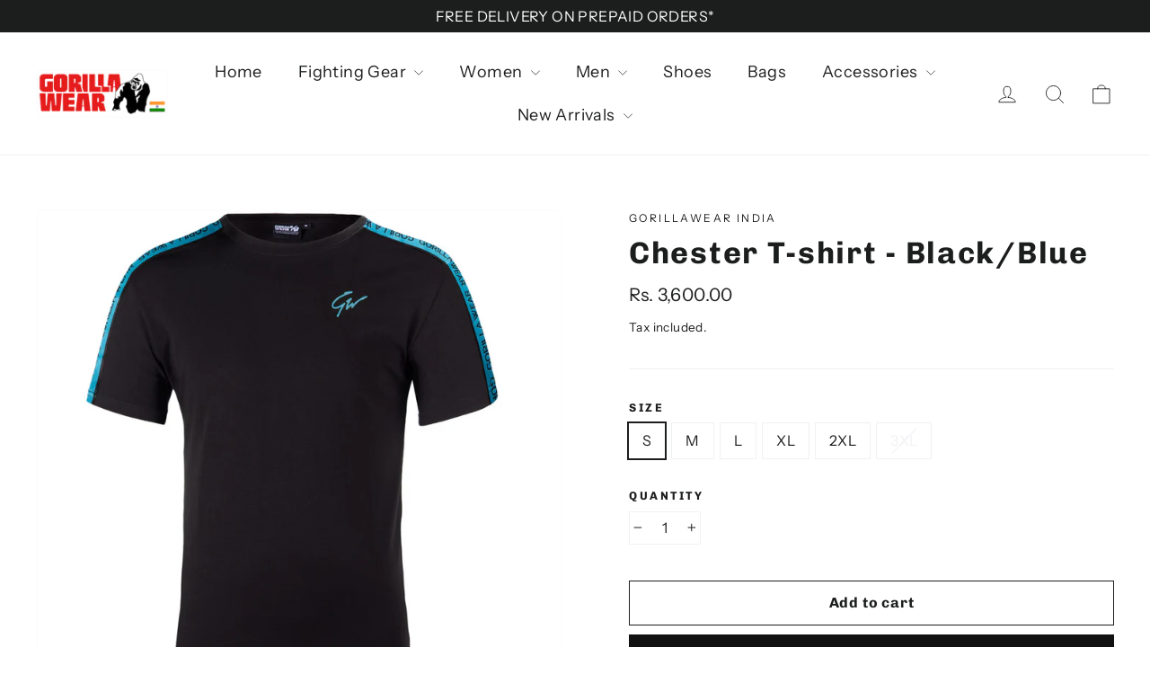

--- FILE ---
content_type: text/html; charset=utf-8
request_url: https://gorillawear.in/products/chester-t-shirt-black-blue
body_size: 24591
content:
<!doctype html>
<html class="no-js" lang="en" dir="ltr">
  <head>
    <!-- Google Verification Tag - Start -->
    <meta name="google-site-verification" content="97jrO-0TMf_zlaJS2dB_rPPa8YDIZw2KH_-_CmQwf84">
    <!-- Google Verification Tag - End -->

    <!-- facebook ads tag -->
    <meta name="facebook-domain-verification" content="or49h1wuhet8b78irykdl2vn8wz5pw">
    <!-- Clarity -->
    <script type="text/javascript">
      (function(c,l,a,r,i,t,y){
          c[a]=c[a]||function(){(c[a].q=c[a].q||[]).push(arguments)};
          t=l.createElement(r);t.async=1;t.src="https://www.clarity.ms/tag/"+i;
          y=l.getElementsByTagName(r)[0];y.parentNode.insertBefore(t,y);
      })(window, document, "clarity", "script", "cak3654jos");
    </script>

    <!-- Global site tag (gtag.js) - Google Ads: 578466057 -->
    <script async src="https://www.googletagmanager.com/gtag/js?id=AW-578466057"></script>


    <meta charset="utf-8">
    <meta http-equiv="X-UA-Compatible" content="IE=edge,chrome=1">
    <meta name="viewport" content="width=device-width,initial-scale=1">
    <meta name="theme-color" content="#111111">
    <link rel="canonical" href="https://gorillawear.in/products/chester-t-shirt-black-blue">
    <link rel="preconnect" href="https://cdn.shopify.com">
    <link rel="preconnect" href="https://fonts.shopifycdn.com">
    <link rel="dns-prefetch" href="https://productreviews.shopifycdn.com">
    <link rel="dns-prefetch" href="https://ajax.googleapis.com">
    <link rel="dns-prefetch" href="https://maps.googleapis.com">
    <link rel="dns-prefetch" href="https://maps.gstatic.com">

   <link rel="stylesheet" href="https://cdn.jsdelivr.net/npm/swiper@11/swiper-bundle.min.css" />
<script src="https://cdn.jsdelivr.net/npm/swiper@11/swiper-bundle.min.js"></script><link rel="shortcut icon" href="//gorillawear.in/cdn/shop/files/305e2d00913d8eece777988fc61d032c-removebg-preview_32x32.png?v=1654590279" type="image/png"><title>Chester T-shirt - Black/Blue
&ndash; Gorillawear India
</title>
<meta name="description" content="Product description Chester T-shirt - Black/Blue The Chester T-shirt is the difference you need to step up you step up your routine. With its GW Signature print on your chest, the Slim Short Sleeve T-shirt is ready to make you comfortable during your day to day business. Designed to wear during your time in between wor"><meta property="og:site_name" content="Gorillawear India">
  <meta property="og:url" content="https://gorillawear.in/products/chester-t-shirt-black-blue">
  <meta property="og:title" content="Chester T-shirt - Black/Blue">
  <meta property="og:type" content="product">
  <meta property="og:description" content="Product description Chester T-shirt - Black/Blue The Chester T-shirt is the difference you need to step up you step up your routine. With its GW Signature print on your chest, the Slim Short Sleeve T-shirt is ready to make you comfortable during your day to day business. Designed to wear during your time in between wor"><meta property="og:image" content="http://gorillawear.in/cdn/shop/products/90953300-chester-t-shirt-black-blue-010.jpg?v=1600318028">
    <meta property="og:image:secure_url" content="https://gorillawear.in/cdn/shop/products/90953300-chester-t-shirt-black-blue-010.jpg?v=1600318028">
    <meta property="og:image:width" content="1000">
    <meta property="og:image:height" content="1000"><meta name="twitter:site" content="@">
  <meta name="twitter:card" content="summary_large_image">
  <meta name="twitter:title" content="Chester T-shirt - Black/Blue">
  <meta name="twitter:description" content="Product description Chester T-shirt - Black/Blue The Chester T-shirt is the difference you need to step up you step up your routine. With its GW Signature print on your chest, the Slim Short Sleeve T-shirt is ready to make you comfortable during your day to day business. Designed to wear during your time in between wor">
<style data-shopify>@font-face {
  font-family: Chivo;
  font-weight: 700;
  font-style: normal;
  font-display: swap;
  src: url("//gorillawear.in/cdn/fonts/chivo/chivo_n7.4d81c6f06c2ff78ed42169d6ec4aefa6d5cb0ff0.woff2") format("woff2"),
       url("//gorillawear.in/cdn/fonts/chivo/chivo_n7.a0e879417e089c259360eefc0ac3a3c8ea4e2830.woff") format("woff");
}

  @font-face {
  font-family: "Instrument Sans";
  font-weight: 400;
  font-style: normal;
  font-display: swap;
  src: url("//gorillawear.in/cdn/fonts/instrument_sans/instrumentsans_n4.db86542ae5e1596dbdb28c279ae6c2086c4c5bfa.woff2") format("woff2"),
       url("//gorillawear.in/cdn/fonts/instrument_sans/instrumentsans_n4.510f1b081e58d08c30978f465518799851ef6d8b.woff") format("woff");
}


  @font-face {
  font-family: "Instrument Sans";
  font-weight: 600;
  font-style: normal;
  font-display: swap;
  src: url("//gorillawear.in/cdn/fonts/instrument_sans/instrumentsans_n6.27dc66245013a6f7f317d383a3cc9a0c347fb42d.woff2") format("woff2"),
       url("//gorillawear.in/cdn/fonts/instrument_sans/instrumentsans_n6.1a71efbeeb140ec495af80aad612ad55e19e6d0e.woff") format("woff");
}

  @font-face {
  font-family: "Instrument Sans";
  font-weight: 400;
  font-style: italic;
  font-display: swap;
  src: url("//gorillawear.in/cdn/fonts/instrument_sans/instrumentsans_i4.028d3c3cd8d085648c808ceb20cd2fd1eb3560e5.woff2") format("woff2"),
       url("//gorillawear.in/cdn/fonts/instrument_sans/instrumentsans_i4.7e90d82df8dee29a99237cd19cc529d2206706a2.woff") format("woff");
}

  @font-face {
  font-family: "Instrument Sans";
  font-weight: 600;
  font-style: italic;
  font-display: swap;
  src: url("//gorillawear.in/cdn/fonts/instrument_sans/instrumentsans_i6.ba8063f6adfa1e7ffe690cc5efa600a1e0a8ec32.woff2") format("woff2"),
       url("//gorillawear.in/cdn/fonts/instrument_sans/instrumentsans_i6.a5bb29b76a0bb820ddaa9417675a5d0bafaa8c1f.woff") format("woff");
}

</style><link href="//gorillawear.in/cdn/shop/t/14/assets/them.css?v=163847354513809762051727007393" rel="stylesheet" type="text/css" media="all" />
<style data-shopify>:root {
    --typeHeaderPrimary: Chivo;
    --typeHeaderFallback: sans-serif;
    --typeHeaderSize: 34px;
    --typeHeaderWeight: 700;
    --typeHeaderLineHeight: 1.2;
    --typeHeaderSpacing: 0.05em;

    --typeBasePrimary:"Instrument Sans";
    --typeBaseFallback:sans-serif;
    --typeBaseSize: 16px;
    --typeBaseWeight: 400;
    --typeBaseLineHeight: 1.6;
    --typeBaseSpacing: 0.025em;

    --iconWeight: 2px;
    --iconLinecaps: round;
  }

  
.collection-hero__content:before,
  .hero__image-wrapper:before,
  .hero__media:before {
    background-image: linear-gradient(to bottom, rgba(0, 0, 0, 0.0) 0%, rgba(0, 0, 0, 0.0) 40%, rgba(0, 0, 0, 0.26) 100%);
  }

  .skrim__item-content .skrim__overlay:after {
    background-image: linear-gradient(to bottom, rgba(0, 0, 0, 0.0) 30%, rgba(0, 0, 0, 0.26) 100%);
  }

  .placeholder-content {
    background-image: linear-gradient(100deg, #ffffff 40%, #f7f7f7 63%, #ffffff 79%);
  }</style><script>
      document.documentElement.className = document.documentElement.className.replace('no-js', 'js');

      window.theme = window.theme || {};
      theme.routes = {
        home: "/",
        cart: "/cart.js",
        cartPage: "/cart",
        cartAdd: "/cart/add.js",
        cartChange: "/cart/change.js"
      };
      theme.strings = {
        soldOut: "Sold Out",
        unavailable: "Unavailable",
        stockLabel: "[count] in stock",
        willNotShipUntil: "Will not ship until [date]",
        willBeInStockAfter: "Will be in stock after [date]",
        waitingForStock: "Inventory on the way",
        cartSavings: "You're saving [savings]",
        cartEmpty: "Your cart is currently empty.",
        cartTermsConfirmation: "You must agree with the terms and conditions of sales to check out",
        searchCollections: "Collections:",
        searchPages: "Pages:",
        searchArticles: "Articles:"
      };
      theme.settings = {
        dynamicVariantsEnable: true,
        dynamicVariantType: "button",
        cartType: "drawer",
        isCustomerTemplate: false,
        moneyFormat: "Rs. {{amount}}",
        predictiveSearch: true,
        predictiveSearchType: "product,article,page,collection",
        inventoryThreshold: 10,
        quickView: true,
        themeName: 'Motion',
        themeVersion: "7.2.0"
      };
    </script>

    <script>window.performance && window.performance.mark && window.performance.mark('shopify.content_for_header.start');</script><meta name="google-site-verification" content="kVH_XiKPDKl9PG6UWH7vTHapP_PsVdpw8DZx0Hpz7uw">
<meta name="google-site-verification" content="P3BCI3JhyZPPQtXwp2Q5FBGUAL8i6yCrY_OhKEr0ie4">
<meta name="google-site-verification" content="aWeYgPuWbMfLsb1hz0CZR-WaAGi6KgdNY5O44qQYyP0">
<meta id="shopify-digital-wallet" name="shopify-digital-wallet" content="/25371443297/digital_wallets/dialog">
<link rel="alternate" type="application/json+oembed" href="https://gorillawear.in/products/chester-t-shirt-black-blue.oembed">
<script async="async" src="/checkouts/internal/preloads.js?locale=en-IN"></script>
<script id="shopify-features" type="application/json">{"accessToken":"8423daf33ad6c3c052051a5850232e2e","betas":["rich-media-storefront-analytics"],"domain":"gorillawear.in","predictiveSearch":true,"shopId":25371443297,"locale":"en"}</script>
<script>var Shopify = Shopify || {};
Shopify.shop = "gorillawear-india.myshopify.com";
Shopify.locale = "en";
Shopify.currency = {"active":"INR","rate":"1.0"};
Shopify.country = "IN";
Shopify.theme = {"name":"Updated Fixed","id":151226876182,"schema_name":"Motion","schema_version":"7.2.0","theme_store_id":null,"role":"main"};
Shopify.theme.handle = "null";
Shopify.theme.style = {"id":null,"handle":null};
Shopify.cdnHost = "gorillawear.in/cdn";
Shopify.routes = Shopify.routes || {};
Shopify.routes.root = "/";</script>
<script type="module">!function(o){(o.Shopify=o.Shopify||{}).modules=!0}(window);</script>
<script>!function(o){function n(){var o=[];function n(){o.push(Array.prototype.slice.apply(arguments))}return n.q=o,n}var t=o.Shopify=o.Shopify||{};t.loadFeatures=n(),t.autoloadFeatures=n()}(window);</script>
<script id="shop-js-analytics" type="application/json">{"pageType":"product"}</script>
<script defer="defer" async type="module" src="//gorillawear.in/cdn/shopifycloud/shop-js/modules/v2/client.init-shop-cart-sync_IZsNAliE.en.esm.js"></script>
<script defer="defer" async type="module" src="//gorillawear.in/cdn/shopifycloud/shop-js/modules/v2/chunk.common_0OUaOowp.esm.js"></script>
<script type="module">
  await import("//gorillawear.in/cdn/shopifycloud/shop-js/modules/v2/client.init-shop-cart-sync_IZsNAliE.en.esm.js");
await import("//gorillawear.in/cdn/shopifycloud/shop-js/modules/v2/chunk.common_0OUaOowp.esm.js");

  window.Shopify.SignInWithShop?.initShopCartSync?.({"fedCMEnabled":true,"windoidEnabled":true});

</script>
<script>(function() {
  var isLoaded = false;
  function asyncLoad() {
    if (isLoaded) return;
    isLoaded = true;
    var urls = ["https:\/\/static.klaviyo.com\/onsite\/js\/klaviyo.js?company_id=VL4vxa\u0026shop=gorillawear-india.myshopify.com","https:\/\/static.klaviyo.com\/onsite\/js\/klaviyo.js?company_id=VL4vxa\u0026shop=gorillawear-india.myshopify.com","https:\/\/app.1clickpopup.com\/widget.js?shop=gorillawear-india.myshopify.com"];
    for (var i = 0; i < urls.length; i++) {
      var s = document.createElement('script');
      s.type = 'text/javascript';
      s.async = true;
      s.src = urls[i];
      var x = document.getElementsByTagName('script')[0];
      x.parentNode.insertBefore(s, x);
    }
  };
  if(window.attachEvent) {
    window.attachEvent('onload', asyncLoad);
  } else {
    window.addEventListener('load', asyncLoad, false);
  }
})();</script>
<script id="__st">var __st={"a":25371443297,"offset":-18000,"reqid":"822a700d-acb2-4f9f-80dd-e06eb4939bbb-1768393573","pageurl":"gorillawear.in\/products\/chester-t-shirt-black-blue","u":"e5f101c84b43","p":"product","rtyp":"product","rid":4750917959777};</script>
<script>window.ShopifyPaypalV4VisibilityTracking = true;</script>
<script id="captcha-bootstrap">!function(){'use strict';const t='contact',e='account',n='new_comment',o=[[t,t],['blogs',n],['comments',n],[t,'customer']],c=[[e,'customer_login'],[e,'guest_login'],[e,'recover_customer_password'],[e,'create_customer']],r=t=>t.map((([t,e])=>`form[action*='/${t}']:not([data-nocaptcha='true']) input[name='form_type'][value='${e}']`)).join(','),a=t=>()=>t?[...document.querySelectorAll(t)].map((t=>t.form)):[];function s(){const t=[...o],e=r(t);return a(e)}const i='password',u='form_key',d=['recaptcha-v3-token','g-recaptcha-response','h-captcha-response',i],f=()=>{try{return window.sessionStorage}catch{return}},m='__shopify_v',_=t=>t.elements[u];function p(t,e,n=!1){try{const o=window.sessionStorage,c=JSON.parse(o.getItem(e)),{data:r}=function(t){const{data:e,action:n}=t;return t[m]||n?{data:e,action:n}:{data:t,action:n}}(c);for(const[e,n]of Object.entries(r))t.elements[e]&&(t.elements[e].value=n);n&&o.removeItem(e)}catch(o){console.error('form repopulation failed',{error:o})}}const l='form_type',E='cptcha';function T(t){t.dataset[E]=!0}const w=window,h=w.document,L='Shopify',v='ce_forms',y='captcha';let A=!1;((t,e)=>{const n=(g='f06e6c50-85a8-45c8-87d0-21a2b65856fe',I='https://cdn.shopify.com/shopifycloud/storefront-forms-hcaptcha/ce_storefront_forms_captcha_hcaptcha.v1.5.2.iife.js',D={infoText:'Protected by hCaptcha',privacyText:'Privacy',termsText:'Terms'},(t,e,n)=>{const o=w[L][v],c=o.bindForm;if(c)return c(t,g,e,D).then(n);var r;o.q.push([[t,g,e,D],n]),r=I,A||(h.body.append(Object.assign(h.createElement('script'),{id:'captcha-provider',async:!0,src:r})),A=!0)});var g,I,D;w[L]=w[L]||{},w[L][v]=w[L][v]||{},w[L][v].q=[],w[L][y]=w[L][y]||{},w[L][y].protect=function(t,e){n(t,void 0,e),T(t)},Object.freeze(w[L][y]),function(t,e,n,w,h,L){const[v,y,A,g]=function(t,e,n){const i=e?o:[],u=t?c:[],d=[...i,...u],f=r(d),m=r(i),_=r(d.filter((([t,e])=>n.includes(e))));return[a(f),a(m),a(_),s()]}(w,h,L),I=t=>{const e=t.target;return e instanceof HTMLFormElement?e:e&&e.form},D=t=>v().includes(t);t.addEventListener('submit',(t=>{const e=I(t);if(!e)return;const n=D(e)&&!e.dataset.hcaptchaBound&&!e.dataset.recaptchaBound,o=_(e),c=g().includes(e)&&(!o||!o.value);(n||c)&&t.preventDefault(),c&&!n&&(function(t){try{if(!f())return;!function(t){const e=f();if(!e)return;const n=_(t);if(!n)return;const o=n.value;o&&e.removeItem(o)}(t);const e=Array.from(Array(32),(()=>Math.random().toString(36)[2])).join('');!function(t,e){_(t)||t.append(Object.assign(document.createElement('input'),{type:'hidden',name:u})),t.elements[u].value=e}(t,e),function(t,e){const n=f();if(!n)return;const o=[...t.querySelectorAll(`input[type='${i}']`)].map((({name:t})=>t)),c=[...d,...o],r={};for(const[a,s]of new FormData(t).entries())c.includes(a)||(r[a]=s);n.setItem(e,JSON.stringify({[m]:1,action:t.action,data:r}))}(t,e)}catch(e){console.error('failed to persist form',e)}}(e),e.submit())}));const S=(t,e)=>{t&&!t.dataset[E]&&(n(t,e.some((e=>e===t))),T(t))};for(const o of['focusin','change'])t.addEventListener(o,(t=>{const e=I(t);D(e)&&S(e,y())}));const B=e.get('form_key'),M=e.get(l),P=B&&M;t.addEventListener('DOMContentLoaded',(()=>{const t=y();if(P)for(const e of t)e.elements[l].value===M&&p(e,B);[...new Set([...A(),...v().filter((t=>'true'===t.dataset.shopifyCaptcha))])].forEach((e=>S(e,t)))}))}(h,new URLSearchParams(w.location.search),n,t,e,['guest_login'])})(!0,!0)}();</script>
<script integrity="sha256-4kQ18oKyAcykRKYeNunJcIwy7WH5gtpwJnB7kiuLZ1E=" data-source-attribution="shopify.loadfeatures" defer="defer" src="//gorillawear.in/cdn/shopifycloud/storefront/assets/storefront/load_feature-a0a9edcb.js" crossorigin="anonymous"></script>
<script data-source-attribution="shopify.dynamic_checkout.dynamic.init">var Shopify=Shopify||{};Shopify.PaymentButton=Shopify.PaymentButton||{isStorefrontPortableWallets:!0,init:function(){window.Shopify.PaymentButton.init=function(){};var t=document.createElement("script");t.src="https://gorillawear.in/cdn/shopifycloud/portable-wallets/latest/portable-wallets.en.js",t.type="module",document.head.appendChild(t)}};
</script>
<script data-source-attribution="shopify.dynamic_checkout.buyer_consent">
  function portableWalletsHideBuyerConsent(e){var t=document.getElementById("shopify-buyer-consent"),n=document.getElementById("shopify-subscription-policy-button");t&&n&&(t.classList.add("hidden"),t.setAttribute("aria-hidden","true"),n.removeEventListener("click",e))}function portableWalletsShowBuyerConsent(e){var t=document.getElementById("shopify-buyer-consent"),n=document.getElementById("shopify-subscription-policy-button");t&&n&&(t.classList.remove("hidden"),t.removeAttribute("aria-hidden"),n.addEventListener("click",e))}window.Shopify?.PaymentButton&&(window.Shopify.PaymentButton.hideBuyerConsent=portableWalletsHideBuyerConsent,window.Shopify.PaymentButton.showBuyerConsent=portableWalletsShowBuyerConsent);
</script>
<script>
  function portableWalletsCleanup(e){e&&e.src&&console.error("Failed to load portable wallets script "+e.src);var t=document.querySelectorAll("shopify-accelerated-checkout .shopify-payment-button__skeleton, shopify-accelerated-checkout-cart .wallet-cart-button__skeleton"),e=document.getElementById("shopify-buyer-consent");for(let e=0;e<t.length;e++)t[e].remove();e&&e.remove()}function portableWalletsNotLoadedAsModule(e){e instanceof ErrorEvent&&"string"==typeof e.message&&e.message.includes("import.meta")&&"string"==typeof e.filename&&e.filename.includes("portable-wallets")&&(window.removeEventListener("error",portableWalletsNotLoadedAsModule),window.Shopify.PaymentButton.failedToLoad=e,"loading"===document.readyState?document.addEventListener("DOMContentLoaded",window.Shopify.PaymentButton.init):window.Shopify.PaymentButton.init())}window.addEventListener("error",portableWalletsNotLoadedAsModule);
</script>

<script type="module" src="https://gorillawear.in/cdn/shopifycloud/portable-wallets/latest/portable-wallets.en.js" onError="portableWalletsCleanup(this)" crossorigin="anonymous"></script>
<script nomodule>
  document.addEventListener("DOMContentLoaded", portableWalletsCleanup);
</script>

<link id="shopify-accelerated-checkout-styles" rel="stylesheet" media="screen" href="https://gorillawear.in/cdn/shopifycloud/portable-wallets/latest/accelerated-checkout-backwards-compat.css" crossorigin="anonymous">
<style id="shopify-accelerated-checkout-cart">
        #shopify-buyer-consent {
  margin-top: 1em;
  display: inline-block;
  width: 100%;
}

#shopify-buyer-consent.hidden {
  display: none;
}

#shopify-subscription-policy-button {
  background: none;
  border: none;
  padding: 0;
  text-decoration: underline;
  font-size: inherit;
  cursor: pointer;
}

#shopify-subscription-policy-button::before {
  box-shadow: none;
}

      </style>

<script>window.performance && window.performance.mark && window.performance.mark('shopify.content_for_header.end');</script>

    <script src="//gorillawear.in/cdn/shop/t/14/assets/vendor-scripts-v12.js" defer="defer"></script><script src="//gorillawear.in/cdn/shop/t/14/assets/theme.min.js?v=15678568836391943161727007722" defer="defer"></script><script type="text/javascript">
      (function(c,l,a,r,i,t,y){
          c[a]=c[a]||function(){(c[a].q=c[a].q||[]).push(arguments)};
          t=l.createElement(r);t.async=1;t.src="https://www.clarity.ms/tag/"+i;
          y=l.getElementsByTagName(r)[0];y.parentNode.insertBefore(t,y);
      })(window, document, "clarity", "script", "aohj62zmvo");
    </script>
  <link href="https://monorail-edge.shopifysvc.com" rel="dns-prefetch">
<script>(function(){if ("sendBeacon" in navigator && "performance" in window) {try {var session_token_from_headers = performance.getEntriesByType('navigation')[0].serverTiming.find(x => x.name == '_s').description;} catch {var session_token_from_headers = undefined;}var session_cookie_matches = document.cookie.match(/_shopify_s=([^;]*)/);var session_token_from_cookie = session_cookie_matches && session_cookie_matches.length === 2 ? session_cookie_matches[1] : "";var session_token = session_token_from_headers || session_token_from_cookie || "";function handle_abandonment_event(e) {var entries = performance.getEntries().filter(function(entry) {return /monorail-edge.shopifysvc.com/.test(entry.name);});if (!window.abandonment_tracked && entries.length === 0) {window.abandonment_tracked = true;var currentMs = Date.now();var navigation_start = performance.timing.navigationStart;var payload = {shop_id: 25371443297,url: window.location.href,navigation_start,duration: currentMs - navigation_start,session_token,page_type: "product"};window.navigator.sendBeacon("https://monorail-edge.shopifysvc.com/v1/produce", JSON.stringify({schema_id: "online_store_buyer_site_abandonment/1.1",payload: payload,metadata: {event_created_at_ms: currentMs,event_sent_at_ms: currentMs}}));}}window.addEventListener('pagehide', handle_abandonment_event);}}());</script>
<script id="web-pixels-manager-setup">(function e(e,d,r,n,o){if(void 0===o&&(o={}),!Boolean(null===(a=null===(i=window.Shopify)||void 0===i?void 0:i.analytics)||void 0===a?void 0:a.replayQueue)){var i,a;window.Shopify=window.Shopify||{};var t=window.Shopify;t.analytics=t.analytics||{};var s=t.analytics;s.replayQueue=[],s.publish=function(e,d,r){return s.replayQueue.push([e,d,r]),!0};try{self.performance.mark("wpm:start")}catch(e){}var l=function(){var e={modern:/Edge?\/(1{2}[4-9]|1[2-9]\d|[2-9]\d{2}|\d{4,})\.\d+(\.\d+|)|Firefox\/(1{2}[4-9]|1[2-9]\d|[2-9]\d{2}|\d{4,})\.\d+(\.\d+|)|Chrom(ium|e)\/(9{2}|\d{3,})\.\d+(\.\d+|)|(Maci|X1{2}).+ Version\/(15\.\d+|(1[6-9]|[2-9]\d|\d{3,})\.\d+)([,.]\d+|)( \(\w+\)|)( Mobile\/\w+|) Safari\/|Chrome.+OPR\/(9{2}|\d{3,})\.\d+\.\d+|(CPU[ +]OS|iPhone[ +]OS|CPU[ +]iPhone|CPU IPhone OS|CPU iPad OS)[ +]+(15[._]\d+|(1[6-9]|[2-9]\d|\d{3,})[._]\d+)([._]\d+|)|Android:?[ /-](13[3-9]|1[4-9]\d|[2-9]\d{2}|\d{4,})(\.\d+|)(\.\d+|)|Android.+Firefox\/(13[5-9]|1[4-9]\d|[2-9]\d{2}|\d{4,})\.\d+(\.\d+|)|Android.+Chrom(ium|e)\/(13[3-9]|1[4-9]\d|[2-9]\d{2}|\d{4,})\.\d+(\.\d+|)|SamsungBrowser\/([2-9]\d|\d{3,})\.\d+/,legacy:/Edge?\/(1[6-9]|[2-9]\d|\d{3,})\.\d+(\.\d+|)|Firefox\/(5[4-9]|[6-9]\d|\d{3,})\.\d+(\.\d+|)|Chrom(ium|e)\/(5[1-9]|[6-9]\d|\d{3,})\.\d+(\.\d+|)([\d.]+$|.*Safari\/(?![\d.]+ Edge\/[\d.]+$))|(Maci|X1{2}).+ Version\/(10\.\d+|(1[1-9]|[2-9]\d|\d{3,})\.\d+)([,.]\d+|)( \(\w+\)|)( Mobile\/\w+|) Safari\/|Chrome.+OPR\/(3[89]|[4-9]\d|\d{3,})\.\d+\.\d+|(CPU[ +]OS|iPhone[ +]OS|CPU[ +]iPhone|CPU IPhone OS|CPU iPad OS)[ +]+(10[._]\d+|(1[1-9]|[2-9]\d|\d{3,})[._]\d+)([._]\d+|)|Android:?[ /-](13[3-9]|1[4-9]\d|[2-9]\d{2}|\d{4,})(\.\d+|)(\.\d+|)|Mobile Safari.+OPR\/([89]\d|\d{3,})\.\d+\.\d+|Android.+Firefox\/(13[5-9]|1[4-9]\d|[2-9]\d{2}|\d{4,})\.\d+(\.\d+|)|Android.+Chrom(ium|e)\/(13[3-9]|1[4-9]\d|[2-9]\d{2}|\d{4,})\.\d+(\.\d+|)|Android.+(UC? ?Browser|UCWEB|U3)[ /]?(15\.([5-9]|\d{2,})|(1[6-9]|[2-9]\d|\d{3,})\.\d+)\.\d+|SamsungBrowser\/(5\.\d+|([6-9]|\d{2,})\.\d+)|Android.+MQ{2}Browser\/(14(\.(9|\d{2,})|)|(1[5-9]|[2-9]\d|\d{3,})(\.\d+|))(\.\d+|)|K[Aa][Ii]OS\/(3\.\d+|([4-9]|\d{2,})\.\d+)(\.\d+|)/},d=e.modern,r=e.legacy,n=navigator.userAgent;return n.match(d)?"modern":n.match(r)?"legacy":"unknown"}(),u="modern"===l?"modern":"legacy",c=(null!=n?n:{modern:"",legacy:""})[u],f=function(e){return[e.baseUrl,"/wpm","/b",e.hashVersion,"modern"===e.buildTarget?"m":"l",".js"].join("")}({baseUrl:d,hashVersion:r,buildTarget:u}),m=function(e){var d=e.version,r=e.bundleTarget,n=e.surface,o=e.pageUrl,i=e.monorailEndpoint;return{emit:function(e){var a=e.status,t=e.errorMsg,s=(new Date).getTime(),l=JSON.stringify({metadata:{event_sent_at_ms:s},events:[{schema_id:"web_pixels_manager_load/3.1",payload:{version:d,bundle_target:r,page_url:o,status:a,surface:n,error_msg:t},metadata:{event_created_at_ms:s}}]});if(!i)return console&&console.warn&&console.warn("[Web Pixels Manager] No Monorail endpoint provided, skipping logging."),!1;try{return self.navigator.sendBeacon.bind(self.navigator)(i,l)}catch(e){}var u=new XMLHttpRequest;try{return u.open("POST",i,!0),u.setRequestHeader("Content-Type","text/plain"),u.send(l),!0}catch(e){return console&&console.warn&&console.warn("[Web Pixels Manager] Got an unhandled error while logging to Monorail."),!1}}}}({version:r,bundleTarget:l,surface:e.surface,pageUrl:self.location.href,monorailEndpoint:e.monorailEndpoint});try{o.browserTarget=l,function(e){var d=e.src,r=e.async,n=void 0===r||r,o=e.onload,i=e.onerror,a=e.sri,t=e.scriptDataAttributes,s=void 0===t?{}:t,l=document.createElement("script"),u=document.querySelector("head"),c=document.querySelector("body");if(l.async=n,l.src=d,a&&(l.integrity=a,l.crossOrigin="anonymous"),s)for(var f in s)if(Object.prototype.hasOwnProperty.call(s,f))try{l.dataset[f]=s[f]}catch(e){}if(o&&l.addEventListener("load",o),i&&l.addEventListener("error",i),u)u.appendChild(l);else{if(!c)throw new Error("Did not find a head or body element to append the script");c.appendChild(l)}}({src:f,async:!0,onload:function(){if(!function(){var e,d;return Boolean(null===(d=null===(e=window.Shopify)||void 0===e?void 0:e.analytics)||void 0===d?void 0:d.initialized)}()){var d=window.webPixelsManager.init(e)||void 0;if(d){var r=window.Shopify.analytics;r.replayQueue.forEach((function(e){var r=e[0],n=e[1],o=e[2];d.publishCustomEvent(r,n,o)})),r.replayQueue=[],r.publish=d.publishCustomEvent,r.visitor=d.visitor,r.initialized=!0}}},onerror:function(){return m.emit({status:"failed",errorMsg:"".concat(f," has failed to load")})},sri:function(e){var d=/^sha384-[A-Za-z0-9+/=]+$/;return"string"==typeof e&&d.test(e)}(c)?c:"",scriptDataAttributes:o}),m.emit({status:"loading"})}catch(e){m.emit({status:"failed",errorMsg:(null==e?void 0:e.message)||"Unknown error"})}}})({shopId: 25371443297,storefrontBaseUrl: "https://gorillawear.in",extensionsBaseUrl: "https://extensions.shopifycdn.com/cdn/shopifycloud/web-pixels-manager",monorailEndpoint: "https://monorail-edge.shopifysvc.com/unstable/produce_batch",surface: "storefront-renderer",enabledBetaFlags: ["2dca8a86"],webPixelsConfigList: [{"id":"759562518","configuration":"{\"config\":\"{\\\"pixel_id\\\":\\\"AW-574265154\\\",\\\"target_country\\\":\\\"IN\\\",\\\"gtag_events\\\":[{\\\"type\\\":\\\"search\\\",\\\"action_label\\\":\\\"AW-574265154\\\/zJm8CLnTiu0BEMKu6pEC\\\"},{\\\"type\\\":\\\"begin_checkout\\\",\\\"action_label\\\":\\\"AW-574265154\\\/q7wwCLbTiu0BEMKu6pEC\\\"},{\\\"type\\\":\\\"view_item\\\",\\\"action_label\\\":[\\\"AW-574265154\\\/PL7eCLDTiu0BEMKu6pEC\\\",\\\"MC-CVQYYR7HMV\\\"]},{\\\"type\\\":\\\"purchase\\\",\\\"action_label\\\":[\\\"AW-574265154\\\/hf02CK3Tiu0BEMKu6pEC\\\",\\\"MC-CVQYYR7HMV\\\"]},{\\\"type\\\":\\\"page_view\\\",\\\"action_label\\\":[\\\"AW-574265154\\\/KEyzCKrTiu0BEMKu6pEC\\\",\\\"MC-CVQYYR7HMV\\\"]},{\\\"type\\\":\\\"add_payment_info\\\",\\\"action_label\\\":\\\"AW-574265154\\\/LNecCLzTiu0BEMKu6pEC\\\"},{\\\"type\\\":\\\"add_to_cart\\\",\\\"action_label\\\":\\\"AW-574265154\\\/ff-2CLPTiu0BEMKu6pEC\\\"}],\\\"enable_monitoring_mode\\\":false}\"}","eventPayloadVersion":"v1","runtimeContext":"OPEN","scriptVersion":"b2a88bafab3e21179ed38636efcd8a93","type":"APP","apiClientId":1780363,"privacyPurposes":[],"dataSharingAdjustments":{"protectedCustomerApprovalScopes":["read_customer_address","read_customer_email","read_customer_name","read_customer_personal_data","read_customer_phone"]}},{"id":"279609622","configuration":"{\"pixel_id\":\"570101676880764\",\"pixel_type\":\"facebook_pixel\",\"metaapp_system_user_token\":\"-\"}","eventPayloadVersion":"v1","runtimeContext":"OPEN","scriptVersion":"ca16bc87fe92b6042fbaa3acc2fbdaa6","type":"APP","apiClientId":2329312,"privacyPurposes":["ANALYTICS","MARKETING","SALE_OF_DATA"],"dataSharingAdjustments":{"protectedCustomerApprovalScopes":["read_customer_address","read_customer_email","read_customer_name","read_customer_personal_data","read_customer_phone"]}},{"id":"140181782","eventPayloadVersion":"v1","runtimeContext":"LAX","scriptVersion":"1","type":"CUSTOM","privacyPurposes":["ANALYTICS"],"name":"Google Analytics tag (migrated)"},{"id":"shopify-app-pixel","configuration":"{}","eventPayloadVersion":"v1","runtimeContext":"STRICT","scriptVersion":"0450","apiClientId":"shopify-pixel","type":"APP","privacyPurposes":["ANALYTICS","MARKETING"]},{"id":"shopify-custom-pixel","eventPayloadVersion":"v1","runtimeContext":"LAX","scriptVersion":"0450","apiClientId":"shopify-pixel","type":"CUSTOM","privacyPurposes":["ANALYTICS","MARKETING"]}],isMerchantRequest: false,initData: {"shop":{"name":"Gorillawear India","paymentSettings":{"currencyCode":"INR"},"myshopifyDomain":"gorillawear-india.myshopify.com","countryCode":"IN","storefrontUrl":"https:\/\/gorillawear.in"},"customer":null,"cart":null,"checkout":null,"productVariants":[{"price":{"amount":3600.0,"currencyCode":"INR"},"product":{"title":"Chester T-shirt - Black\/Blue","vendor":"Gorillawear India","id":"4750917959777","untranslatedTitle":"Chester T-shirt - Black\/Blue","url":"\/products\/chester-t-shirt-black-blue","type":"T-shirt"},"id":"32683137204321","image":{"src":"\/\/gorillawear.in\/cdn\/shop\/products\/90953300-chester-t-shirt-black-blue-010.jpg?v=1600318028"},"sku":"","title":"S","untranslatedTitle":"S"},{"price":{"amount":3600.0,"currencyCode":"INR"},"product":{"title":"Chester T-shirt - Black\/Blue","vendor":"Gorillawear India","id":"4750917959777","untranslatedTitle":"Chester T-shirt - Black\/Blue","url":"\/products\/chester-t-shirt-black-blue","type":"T-shirt"},"id":"32683137237089","image":{"src":"\/\/gorillawear.in\/cdn\/shop\/products\/90953300-chester-t-shirt-black-blue-010.jpg?v=1600318028"},"sku":"","title":"M","untranslatedTitle":"M"},{"price":{"amount":3600.0,"currencyCode":"INR"},"product":{"title":"Chester T-shirt - Black\/Blue","vendor":"Gorillawear India","id":"4750917959777","untranslatedTitle":"Chester T-shirt - Black\/Blue","url":"\/products\/chester-t-shirt-black-blue","type":"T-shirt"},"id":"32683137269857","image":{"src":"\/\/gorillawear.in\/cdn\/shop\/products\/90953300-chester-t-shirt-black-blue-010.jpg?v=1600318028"},"sku":"","title":"L","untranslatedTitle":"L"},{"price":{"amount":3600.0,"currencyCode":"INR"},"product":{"title":"Chester T-shirt - Black\/Blue","vendor":"Gorillawear India","id":"4750917959777","untranslatedTitle":"Chester T-shirt - Black\/Blue","url":"\/products\/chester-t-shirt-black-blue","type":"T-shirt"},"id":"32683137302625","image":{"src":"\/\/gorillawear.in\/cdn\/shop\/products\/90953300-chester-t-shirt-black-blue-010.jpg?v=1600318028"},"sku":"","title":"XL","untranslatedTitle":"XL"},{"price":{"amount":3600.0,"currencyCode":"INR"},"product":{"title":"Chester T-shirt - Black\/Blue","vendor":"Gorillawear India","id":"4750917959777","untranslatedTitle":"Chester T-shirt - Black\/Blue","url":"\/products\/chester-t-shirt-black-blue","type":"T-shirt"},"id":"32683137335393","image":{"src":"\/\/gorillawear.in\/cdn\/shop\/products\/90953300-chester-t-shirt-black-blue-010.jpg?v=1600318028"},"sku":"","title":"2XL","untranslatedTitle":"2XL"},{"price":{"amount":3600.0,"currencyCode":"INR"},"product":{"title":"Chester T-shirt - Black\/Blue","vendor":"Gorillawear India","id":"4750917959777","untranslatedTitle":"Chester T-shirt - Black\/Blue","url":"\/products\/chester-t-shirt-black-blue","type":"T-shirt"},"id":"39301381029985","image":{"src":"\/\/gorillawear.in\/cdn\/shop\/products\/90953300-chester-t-shirt-black-blue-010.jpg?v=1600318028"},"sku":"","title":"3XL","untranslatedTitle":"3XL"}],"purchasingCompany":null},},"https://gorillawear.in/cdn","7cecd0b6w90c54c6cpe92089d5m57a67346",{"modern":"","legacy":""},{"shopId":"25371443297","storefrontBaseUrl":"https:\/\/gorillawear.in","extensionBaseUrl":"https:\/\/extensions.shopifycdn.com\/cdn\/shopifycloud\/web-pixels-manager","surface":"storefront-renderer","enabledBetaFlags":"[\"2dca8a86\"]","isMerchantRequest":"false","hashVersion":"7cecd0b6w90c54c6cpe92089d5m57a67346","publish":"custom","events":"[[\"page_viewed\",{}],[\"product_viewed\",{\"productVariant\":{\"price\":{\"amount\":3600.0,\"currencyCode\":\"INR\"},\"product\":{\"title\":\"Chester T-shirt - Black\/Blue\",\"vendor\":\"Gorillawear India\",\"id\":\"4750917959777\",\"untranslatedTitle\":\"Chester T-shirt - Black\/Blue\",\"url\":\"\/products\/chester-t-shirt-black-blue\",\"type\":\"T-shirt\"},\"id\":\"32683137204321\",\"image\":{\"src\":\"\/\/gorillawear.in\/cdn\/shop\/products\/90953300-chester-t-shirt-black-blue-010.jpg?v=1600318028\"},\"sku\":\"\",\"title\":\"S\",\"untranslatedTitle\":\"S\"}}]]"});</script><script>
  window.ShopifyAnalytics = window.ShopifyAnalytics || {};
  window.ShopifyAnalytics.meta = window.ShopifyAnalytics.meta || {};
  window.ShopifyAnalytics.meta.currency = 'INR';
  var meta = {"product":{"id":4750917959777,"gid":"gid:\/\/shopify\/Product\/4750917959777","vendor":"Gorillawear India","type":"T-shirt","handle":"chester-t-shirt-black-blue","variants":[{"id":32683137204321,"price":360000,"name":"Chester T-shirt - Black\/Blue - S","public_title":"S","sku":""},{"id":32683137237089,"price":360000,"name":"Chester T-shirt - Black\/Blue - M","public_title":"M","sku":""},{"id":32683137269857,"price":360000,"name":"Chester T-shirt - Black\/Blue - L","public_title":"L","sku":""},{"id":32683137302625,"price":360000,"name":"Chester T-shirt - Black\/Blue - XL","public_title":"XL","sku":""},{"id":32683137335393,"price":360000,"name":"Chester T-shirt - Black\/Blue - 2XL","public_title":"2XL","sku":""},{"id":39301381029985,"price":360000,"name":"Chester T-shirt - Black\/Blue - 3XL","public_title":"3XL","sku":""}],"remote":false},"page":{"pageType":"product","resourceType":"product","resourceId":4750917959777,"requestId":"822a700d-acb2-4f9f-80dd-e06eb4939bbb-1768393573"}};
  for (var attr in meta) {
    window.ShopifyAnalytics.meta[attr] = meta[attr];
  }
</script>
<script class="analytics">
  (function () {
    var customDocumentWrite = function(content) {
      var jquery = null;

      if (window.jQuery) {
        jquery = window.jQuery;
      } else if (window.Checkout && window.Checkout.$) {
        jquery = window.Checkout.$;
      }

      if (jquery) {
        jquery('body').append(content);
      }
    };

    var hasLoggedConversion = function(token) {
      if (token) {
        return document.cookie.indexOf('loggedConversion=' + token) !== -1;
      }
      return false;
    }

    var setCookieIfConversion = function(token) {
      if (token) {
        var twoMonthsFromNow = new Date(Date.now());
        twoMonthsFromNow.setMonth(twoMonthsFromNow.getMonth() + 2);

        document.cookie = 'loggedConversion=' + token + '; expires=' + twoMonthsFromNow;
      }
    }

    var trekkie = window.ShopifyAnalytics.lib = window.trekkie = window.trekkie || [];
    if (trekkie.integrations) {
      return;
    }
    trekkie.methods = [
      'identify',
      'page',
      'ready',
      'track',
      'trackForm',
      'trackLink'
    ];
    trekkie.factory = function(method) {
      return function() {
        var args = Array.prototype.slice.call(arguments);
        args.unshift(method);
        trekkie.push(args);
        return trekkie;
      };
    };
    for (var i = 0; i < trekkie.methods.length; i++) {
      var key = trekkie.methods[i];
      trekkie[key] = trekkie.factory(key);
    }
    trekkie.load = function(config) {
      trekkie.config = config || {};
      trekkie.config.initialDocumentCookie = document.cookie;
      var first = document.getElementsByTagName('script')[0];
      var script = document.createElement('script');
      script.type = 'text/javascript';
      script.onerror = function(e) {
        var scriptFallback = document.createElement('script');
        scriptFallback.type = 'text/javascript';
        scriptFallback.onerror = function(error) {
                var Monorail = {
      produce: function produce(monorailDomain, schemaId, payload) {
        var currentMs = new Date().getTime();
        var event = {
          schema_id: schemaId,
          payload: payload,
          metadata: {
            event_created_at_ms: currentMs,
            event_sent_at_ms: currentMs
          }
        };
        return Monorail.sendRequest("https://" + monorailDomain + "/v1/produce", JSON.stringify(event));
      },
      sendRequest: function sendRequest(endpointUrl, payload) {
        // Try the sendBeacon API
        if (window && window.navigator && typeof window.navigator.sendBeacon === 'function' && typeof window.Blob === 'function' && !Monorail.isIos12()) {
          var blobData = new window.Blob([payload], {
            type: 'text/plain'
          });

          if (window.navigator.sendBeacon(endpointUrl, blobData)) {
            return true;
          } // sendBeacon was not successful

        } // XHR beacon

        var xhr = new XMLHttpRequest();

        try {
          xhr.open('POST', endpointUrl);
          xhr.setRequestHeader('Content-Type', 'text/plain');
          xhr.send(payload);
        } catch (e) {
          console.log(e);
        }

        return false;
      },
      isIos12: function isIos12() {
        return window.navigator.userAgent.lastIndexOf('iPhone; CPU iPhone OS 12_') !== -1 || window.navigator.userAgent.lastIndexOf('iPad; CPU OS 12_') !== -1;
      }
    };
    Monorail.produce('monorail-edge.shopifysvc.com',
      'trekkie_storefront_load_errors/1.1',
      {shop_id: 25371443297,
      theme_id: 151226876182,
      app_name: "storefront",
      context_url: window.location.href,
      source_url: "//gorillawear.in/cdn/s/trekkie.storefront.55c6279c31a6628627b2ba1c5ff367020da294e2.min.js"});

        };
        scriptFallback.async = true;
        scriptFallback.src = '//gorillawear.in/cdn/s/trekkie.storefront.55c6279c31a6628627b2ba1c5ff367020da294e2.min.js';
        first.parentNode.insertBefore(scriptFallback, first);
      };
      script.async = true;
      script.src = '//gorillawear.in/cdn/s/trekkie.storefront.55c6279c31a6628627b2ba1c5ff367020da294e2.min.js';
      first.parentNode.insertBefore(script, first);
    };
    trekkie.load(
      {"Trekkie":{"appName":"storefront","development":false,"defaultAttributes":{"shopId":25371443297,"isMerchantRequest":null,"themeId":151226876182,"themeCityHash":"2014728557394637718","contentLanguage":"en","currency":"INR","eventMetadataId":"c6a7c515-263d-4498-850c-3a642c08ff31"},"isServerSideCookieWritingEnabled":true,"monorailRegion":"shop_domain","enabledBetaFlags":["65f19447"]},"Session Attribution":{},"S2S":{"facebookCapiEnabled":true,"source":"trekkie-storefront-renderer","apiClientId":580111}}
    );

    var loaded = false;
    trekkie.ready(function() {
      if (loaded) return;
      loaded = true;

      window.ShopifyAnalytics.lib = window.trekkie;

      var originalDocumentWrite = document.write;
      document.write = customDocumentWrite;
      try { window.ShopifyAnalytics.merchantGoogleAnalytics.call(this); } catch(error) {};
      document.write = originalDocumentWrite;

      window.ShopifyAnalytics.lib.page(null,{"pageType":"product","resourceType":"product","resourceId":4750917959777,"requestId":"822a700d-acb2-4f9f-80dd-e06eb4939bbb-1768393573","shopifyEmitted":true});

      var match = window.location.pathname.match(/checkouts\/(.+)\/(thank_you|post_purchase)/)
      var token = match? match[1]: undefined;
      if (!hasLoggedConversion(token)) {
        setCookieIfConversion(token);
        window.ShopifyAnalytics.lib.track("Viewed Product",{"currency":"INR","variantId":32683137204321,"productId":4750917959777,"productGid":"gid:\/\/shopify\/Product\/4750917959777","name":"Chester T-shirt - Black\/Blue - S","price":"3600.00","sku":"","brand":"Gorillawear India","variant":"S","category":"T-shirt","nonInteraction":true,"remote":false},undefined,undefined,{"shopifyEmitted":true});
      window.ShopifyAnalytics.lib.track("monorail:\/\/trekkie_storefront_viewed_product\/1.1",{"currency":"INR","variantId":32683137204321,"productId":4750917959777,"productGid":"gid:\/\/shopify\/Product\/4750917959777","name":"Chester T-shirt - Black\/Blue - S","price":"3600.00","sku":"","brand":"Gorillawear India","variant":"S","category":"T-shirt","nonInteraction":true,"remote":false,"referer":"https:\/\/gorillawear.in\/products\/chester-t-shirt-black-blue"});
      }
    });


        var eventsListenerScript = document.createElement('script');
        eventsListenerScript.async = true;
        eventsListenerScript.src = "//gorillawear.in/cdn/shopifycloud/storefront/assets/shop_events_listener-3da45d37.js";
        document.getElementsByTagName('head')[0].appendChild(eventsListenerScript);

})();</script>
  <script>
  if (!window.ga || (window.ga && typeof window.ga !== 'function')) {
    window.ga = function ga() {
      (window.ga.q = window.ga.q || []).push(arguments);
      if (window.Shopify && window.Shopify.analytics && typeof window.Shopify.analytics.publish === 'function') {
        window.Shopify.analytics.publish("ga_stub_called", {}, {sendTo: "google_osp_migration"});
      }
      console.error("Shopify's Google Analytics stub called with:", Array.from(arguments), "\nSee https://help.shopify.com/manual/promoting-marketing/pixels/pixel-migration#google for more information.");
    };
    if (window.Shopify && window.Shopify.analytics && typeof window.Shopify.analytics.publish === 'function') {
      window.Shopify.analytics.publish("ga_stub_initialized", {}, {sendTo: "google_osp_migration"});
    }
  }
</script>
<script
  defer
  src="https://gorillawear.in/cdn/shopifycloud/perf-kit/shopify-perf-kit-3.0.3.min.js"
  data-application="storefront-renderer"
  data-shop-id="25371443297"
  data-render-region="gcp-us-central1"
  data-page-type="product"
  data-theme-instance-id="151226876182"
  data-theme-name="Motion"
  data-theme-version="7.2.0"
  data-monorail-region="shop_domain"
  data-resource-timing-sampling-rate="10"
  data-shs="true"
  data-shs-beacon="true"
  data-shs-export-with-fetch="true"
  data-shs-logs-sample-rate="1"
  data-shs-beacon-endpoint="https://gorillawear.in/api/collect"
></script>
</head>
  <!-- Google Tag Manager (noscript) -->
  <noscript
    ><iframe
      src="https://www.googletagmanager.com/ns.html?id=GTM-WS83M6M"
      height="0"
      width="0"
      style="display:none;visibility:hidden"
    ></iframe
  ></noscript>
  <!-- End Google Tag Manager (noscript) -->

  <body
    class="template-product"
    data-transitions="true"
    data-type_header_capitalize="false"
    data-type_base_accent_transform="true"
    data-type_header_accent_transform="true"
    data-animate_sections="true"
    data-animate_underlines="true"
    data-animate_buttons="true"
    data-animate_images="true"
    data-animate_page_transition_style="page-slide-reveal-down"
    data-type_header_text_alignment="true"
    data-animate_images_style="fade-in"
  >
    
      <script type="text/javascript">
        window.setTimeout(function() { document.body.className += " loaded"; }, 25);
      </script>
    

    <a class="in-page-link visually-hidden skip-link" href="#MainContent">Skip to content</a>

    <div id="PageContainer" class="page-container">
      <div class="transition-body"><div id="shopify-section-header" class="shopify-section"><div id="NavDrawer" class="drawer drawer--right">
  <div class="drawer__contents">
    <div class="drawer__fixed-header">
      <div class="drawer__header appear-animation appear-delay-2">
        <div class="drawer__title"></div>
        <div class="drawer__close">
          <button type="button" class="drawer__close-button js-drawer-close">
            <svg aria-hidden="true" focusable="false" role="presentation" class="icon icon-close" viewBox="0 0 64 64"><path d="M19 17.61l27.12 27.13m0-27.12L19 44.74"/></svg>
            <span class="icon__fallback-text">Close menu</span>
          </button>
        </div>
      </div>
    </div>
    <div class="drawer__scrollable">
      <ul class="mobile-nav" role="navigation" aria-label="Primary"><li class="mobile-nav__item appear-animation appear-delay-3"><a href="/" class="mobile-nav__link">Home</a></li><li class="mobile-nav__item appear-animation appear-delay-4"><div class="mobile-nav__has-sublist"><a href="/collections/fighting-gear" class="mobile-nav__link" id="Label-collections-fighting-gear2">
                    Fighting Gear
                  </a>
                  <div class="mobile-nav__toggle">
                    <button type="button" class="collapsible-trigger collapsible--auto-height" aria-controls="Linklist-collections-fighting-gear2" aria-labelledby="Label-collections-fighting-gear2"><span class="collapsible-trigger__icon collapsible-trigger__icon--open" role="presentation">
  <svg aria-hidden="true" focusable="false" role="presentation" class="icon icon--wide icon-chevron-down" viewBox="0 0 28 16"><path d="M1.57 1.59l12.76 12.77L27.1 1.59" stroke-width="2" stroke="#000" fill="none" fill-rule="evenodd"/></svg>
</span>
</button>
                  </div></div><div id="Linklist-collections-fighting-gear2" class="mobile-nav__sublist collapsible-content collapsible-content--all">
                <div class="collapsible-content__inner">
                  <ul class="mobile-nav__sublist"><li class="mobile-nav__item">
                        <div class="mobile-nav__child-item"><a href="/collections/accessoriesf" class="mobile-nav__link" id="Sublabel-collections-accessoriesf1">
                              Accessories
                            </a></div></li><li class="mobile-nav__item">
                        <div class="mobile-nav__child-item"><a href="/collections/t-shirts" class="mobile-nav__link" id="Sublabel-collections-t-shirts2">
                              T-Shirts
                            </a></div></li><li class="mobile-nav__item">
                        <div class="mobile-nav__child-item"><a href="/collections/shorts" class="mobile-nav__link" id="Sublabel-collections-shorts3">
                              Shorts
                            </a></div></li></ul></div>
              </div></li><li class="mobile-nav__item appear-animation appear-delay-5"><div class="mobile-nav__has-sublist"><a href="/collections/women-new-arrivals" class="mobile-nav__link" id="Label-collections-women-new-arrivals3">
                    Women
                  </a>
                  <div class="mobile-nav__toggle">
                    <button type="button" class="collapsible-trigger collapsible--auto-height" aria-controls="Linklist-collections-women-new-arrivals3" aria-labelledby="Label-collections-women-new-arrivals3"><span class="collapsible-trigger__icon collapsible-trigger__icon--open" role="presentation">
  <svg aria-hidden="true" focusable="false" role="presentation" class="icon icon--wide icon-chevron-down" viewBox="0 0 28 16"><path d="M1.57 1.59l12.76 12.77L27.1 1.59" stroke-width="2" stroke="#000" fill="none" fill-rule="evenodd"/></svg>
</span>
</button>
                  </div></div><div id="Linklist-collections-women-new-arrivals3" class="mobile-nav__sublist collapsible-content collapsible-content--all">
                <div class="collapsible-content__inner">
                  <ul class="mobile-nav__sublist"><li class="mobile-nav__item">
                        <div class="mobile-nav__child-item"><a href="/collections/women-accessories" class="mobile-nav__link" id="Sublabel-collections-women-accessories1">
                              Accessories
                            </a></div></li><li class="mobile-nav__item">
                        <div class="mobile-nav__child-item"><a href="/collections/women-headwear" class="mobile-nav__link" id="Sublabel-collections-women-headwear2">
                              Caps &amp; Beanies
                            </a></div></li><li class="mobile-nav__item">
                        <div class="mobile-nav__child-item"><a href="/collections/women-jackets-and-hoodies" class="mobile-nav__link" id="Sublabel-collections-women-jackets-and-hoodies3">
                              Jackets &amp; Hoodies
                            </a></div></li><li class="mobile-nav__item">
                        <div class="mobile-nav__child-item"><a href="/collections/women-long-sleeves" class="mobile-nav__link" id="Sublabel-collections-women-long-sleeves4">
                              Long Sleeves
                            </a></div></li><li class="mobile-nav__item">
                        <div class="mobile-nav__child-item"><a href="/collections/women-pants-and-joggers" class="mobile-nav__link" id="Sublabel-collections-women-pants-and-joggers5">
                              Pants &amp; Joggers
                            </a></div></li><li class="mobile-nav__item">
                        <div class="mobile-nav__child-item"><a href="/collections/women-shorts" class="mobile-nav__link" id="Sublabel-collections-women-shorts6">
                              Shorts
                            </a></div></li><li class="mobile-nav__item">
                        <div class="mobile-nav__child-item"><a href="/collections/women-sports-bras" class="mobile-nav__link" id="Sublabel-collections-women-sports-bras7">
                              Sports Bras
                            </a></div></li><li class="mobile-nav__item">
                        <div class="mobile-nav__child-item"><a href="/collections/women-sweatshirts" class="mobile-nav__link" id="Sublabel-collections-women-sweatshirts8">
                              Sweatshirts
                            </a></div></li><li class="mobile-nav__item">
                        <div class="mobile-nav__child-item"><a href="/collections/women-t-shirts-and-tops" class="mobile-nav__link" id="Sublabel-collections-women-t-shirts-and-tops9">
                              T-Shirts &amp; Tops
                            </a></div></li><li class="mobile-nav__item">
                        <div class="mobile-nav__child-item"><a href="/collections/women-tank-tops-and-stringers" class="mobile-nav__link" id="Sublabel-collections-women-tank-tops-and-stringers10">
                              Tank Tops &amp; Stringers
                            </a></div></li><li class="mobile-nav__item">
                        <div class="mobile-nav__child-item"><a href="/collections/women-tights-leggings" class="mobile-nav__link" id="Sublabel-collections-women-tights-leggings11">
                              Tights &amp; Leggings
                            </a></div></li></ul></div>
              </div></li><li class="mobile-nav__item appear-animation appear-delay-6"><div class="mobile-nav__has-sublist"><a href="/collections/men-new-arrivals" class="mobile-nav__link" id="Label-collections-men-new-arrivals4">
                    Men
                  </a>
                  <div class="mobile-nav__toggle">
                    <button type="button" class="collapsible-trigger collapsible--auto-height" aria-controls="Linklist-collections-men-new-arrivals4" aria-labelledby="Label-collections-men-new-arrivals4"><span class="collapsible-trigger__icon collapsible-trigger__icon--open" role="presentation">
  <svg aria-hidden="true" focusable="false" role="presentation" class="icon icon--wide icon-chevron-down" viewBox="0 0 28 16"><path d="M1.57 1.59l12.76 12.77L27.1 1.59" stroke-width="2" stroke="#000" fill="none" fill-rule="evenodd"/></svg>
</span>
</button>
                  </div></div><div id="Linklist-collections-men-new-arrivals4" class="mobile-nav__sublist collapsible-content collapsible-content--all">
                <div class="collapsible-content__inner">
                  <ul class="mobile-nav__sublist"><li class="mobile-nav__item">
                        <div class="mobile-nav__child-item"><a href="/collections/men-accessories" class="mobile-nav__link" id="Sublabel-collections-men-accessories1">
                              Accessories
                            </a></div></li><li class="mobile-nav__item">
                        <div class="mobile-nav__child-item"><a href="/collections/caps" class="mobile-nav__link" id="Sublabel-collections-caps2">
                              Caps &amp; Beanies
                            </a></div></li><li class="mobile-nav__item">
                        <div class="mobile-nav__child-item"><a href="/collections/men-t-shirts" class="mobile-nav__link" id="Sublabel-collections-men-t-shirts3">
                              T-Shirts &amp; Long Sleeves
                            </a></div></li><li class="mobile-nav__item">
                        <div class="mobile-nav__child-item"><a href="/collections/men-jackets-and-hoodies" class="mobile-nav__link" id="Sublabel-collections-men-jackets-and-hoodies4">
                              Jackets &amp; Hoodies
                            </a></div></li><li class="mobile-nav__item">
                        <div class="mobile-nav__child-item"><a href="/collections/pants-and-joggers" class="mobile-nav__link" id="Sublabel-collections-pants-and-joggers5">
                              Pants &amp; Joggers
                            </a></div></li><li class="mobile-nav__item">
                        <div class="mobile-nav__child-item"><a href="/collections/men-tights" class="mobile-nav__link" id="Sublabel-collections-men-tights6">
                              Tights
                            </a></div></li><li class="mobile-nav__item">
                        <div class="mobile-nav__child-item"><a href="/collections/men-sweatshirts" class="mobile-nav__link" id="Sublabel-collections-men-sweatshirts7">
                              Sweatshirt
                            </a></div></li><li class="mobile-nav__item">
                        <div class="mobile-nav__child-item"><a href="/collections/men-tank-tops-and-stringers" class="mobile-nav__link" id="Sublabel-collections-men-tank-tops-and-stringers8">
                              Tank Tops &amp; Stringers
                            </a></div></li><li class="mobile-nav__item">
                        <div class="mobile-nav__child-item"><a href="/collections/men-shorts" class="mobile-nav__link" id="Sublabel-collections-men-shorts9">
                              Shorts
                            </a></div></li></ul></div>
              </div></li><li class="mobile-nav__item appear-animation appear-delay-7"><a href="/collections/shoes" class="mobile-nav__link">Shoes</a></li><li class="mobile-nav__item appear-animation appear-delay-8"><a href="/collections/bags" class="mobile-nav__link">Bags</a></li><li class="mobile-nav__item appear-animation appear-delay-9"><div class="mobile-nav__has-sublist"><a href="/collections/men-women-accessories" class="mobile-nav__link" id="Label-collections-men-women-accessories7">
                    Accessories
                  </a>
                  <div class="mobile-nav__toggle">
                    <button type="button" class="collapsible-trigger collapsible--auto-height" aria-controls="Linklist-collections-men-women-accessories7" aria-labelledby="Label-collections-men-women-accessories7"><span class="collapsible-trigger__icon collapsible-trigger__icon--open" role="presentation">
  <svg aria-hidden="true" focusable="false" role="presentation" class="icon icon--wide icon-chevron-down" viewBox="0 0 28 16"><path d="M1.57 1.59l12.76 12.77L27.1 1.59" stroke-width="2" stroke="#000" fill="none" fill-rule="evenodd"/></svg>
</span>
</button>
                  </div></div><div id="Linklist-collections-men-women-accessories7" class="mobile-nav__sublist collapsible-content collapsible-content--all">
                <div class="collapsible-content__inner">
                  <ul class="mobile-nav__sublist"><li class="mobile-nav__item">
                        <div class="mobile-nav__child-item"><a href="/collections/gorillawear-belts" class="mobile-nav__link" id="Sublabel-collections-gorillawear-belts1">
                              Belts
                            </a></div></li><li class="mobile-nav__item">
                        <div class="mobile-nav__child-item"><a href="/collections/gorillawear-caps-beanie" class="mobile-nav__link" id="Sublabel-collections-gorillawear-caps-beanie2">
                              Caps &amp; Beanie
                            </a></div></li><li class="mobile-nav__item">
                        <div class="mobile-nav__child-item"><a href="/collections/gorillawear-gloves" class="mobile-nav__link" id="Sublabel-collections-gorillawear-gloves3">
                              Gloves
                            </a></div></li><li class="mobile-nav__item">
                        <div class="mobile-nav__child-item"><a href="/collections/gorillawear-knee-wraps" class="mobile-nav__link" id="Sublabel-collections-gorillawear-knee-wraps4">
                              Knee Wraps
                            </a></div></li><li class="mobile-nav__item">
                        <div class="mobile-nav__child-item"><a href="/collections/gorillawear-lifting-straps" class="mobile-nav__link" id="Sublabel-collections-gorillawear-lifting-straps5">
                              Lifting Straps
                            </a></div></li><li class="mobile-nav__item">
                        <div class="mobile-nav__child-item"><a href="/collections/gorillawear-neck-warmer" class="mobile-nav__link" id="Sublabel-collections-gorillawear-neck-warmer6">
                              Neck Warmer
                            </a></div></li><li class="mobile-nav__item">
                        <div class="mobile-nav__child-item"><a href="/collections/shaker" class="mobile-nav__link" id="Sublabel-collections-shaker7">
                              Shaker
                            </a></div></li><li class="mobile-nav__item">
                        <div class="mobile-nav__child-item"><a href="/collections/socks-utility" class="mobile-nav__link" id="Sublabel-collections-socks-utility8">
                              Socks &amp; Utility
                            </a></div></li><li class="mobile-nav__item">
                        <div class="mobile-nav__child-item"><a href="/collections/gorillawear-wrist-wraps" class="mobile-nav__link" id="Sublabel-collections-gorillawear-wrist-wraps9">
                              Wrist Wraps
                            </a></div></li></ul></div>
              </div></li><li class="mobile-nav__item appear-animation appear-delay-10"><div class="mobile-nav__has-sublist"><a href="/collections/new-arrivals" class="mobile-nav__link" id="Label-collections-new-arrivals8">
                    New Arrivals
                  </a>
                  <div class="mobile-nav__toggle">
                    <button type="button" class="collapsible-trigger collapsible--auto-height" aria-controls="Linklist-collections-new-arrivals8" aria-labelledby="Label-collections-new-arrivals8"><span class="collapsible-trigger__icon collapsible-trigger__icon--open" role="presentation">
  <svg aria-hidden="true" focusable="false" role="presentation" class="icon icon--wide icon-chevron-down" viewBox="0 0 28 16"><path d="M1.57 1.59l12.76 12.77L27.1 1.59" stroke-width="2" stroke="#000" fill="none" fill-rule="evenodd"/></svg>
</span>
</button>
                  </div></div><div id="Linklist-collections-new-arrivals8" class="mobile-nav__sublist collapsible-content collapsible-content--all">
                <div class="collapsible-content__inner">
                  <ul class="mobile-nav__sublist"><li class="mobile-nav__item">
                        <div class="mobile-nav__child-item"><a href="/collections/men-new-arrivals-1" class="mobile-nav__link" id="Sublabel-collections-men-new-arrivals-11">
                              Men
                            </a></div></li><li class="mobile-nav__item">
                        <div class="mobile-nav__child-item"><a href="/collections/womens-new-arrivals" class="mobile-nav__link" id="Sublabel-collections-womens-new-arrivals2">
                              Women
                            </a></div></li><li class="mobile-nav__item">
                        <div class="mobile-nav__child-item"><a href="/collections/new-arrivals-accessories" class="mobile-nav__link" id="Sublabel-collections-new-arrivals-accessories3">
                              Accessories
                            </a></div></li><li class="mobile-nav__item">
                        <div class="mobile-nav__child-item"><a href="/collections/shoes" class="mobile-nav__link" id="Sublabel-collections-shoes4">
                              Shoes
                            </a></div></li></ul></div>
              </div></li><li class="mobile-nav__item appear-animation appear-delay-11">
              <a href="/account/login" class="mobile-nav__link">Log in</a>
            </li><li class="mobile-nav__spacer"></li>
      </ul>

      <ul class="mobile-nav__social"><li class="appear-animation appear-delay-12">
            <a target="_blank" rel="noopener" href="https://www.facebook.com/gorillawear.in" title="Gorillawear India on Facebook">
              <svg aria-hidden="true" focusable="false" role="presentation" class="icon icon-facebook" viewBox="0 0 32 32"><path fill="#444" d="M18.56 31.36V17.28h4.48l.64-5.12h-5.12v-3.2c0-1.28.64-2.56 2.56-2.56h2.56V1.28H19.2c-3.84 0-7.04 2.56-7.04 7.04v3.84H7.68v5.12h4.48v14.08h6.4z"/></svg>
              <span class="icon__fallback-text">Facebook</span>
            </a>
          </li><li class="appear-animation appear-delay-13">
            <a target="_blank" rel="noopener" href="https://www.instagram.com/gorillawearindia/" title="Gorillawear India on Instagram">
              <svg aria-hidden="true" focusable="false" role="presentation" class="icon icon-instagram" viewBox="0 0 32 32"><path fill="#444" d="M16 3.094c4.206 0 4.7.019 6.363.094 1.538.069 2.369.325 2.925.544.738.287 1.262.625 1.813 1.175s.894 1.075 1.175 1.813c.212.556.475 1.387.544 2.925.075 1.662.094 2.156.094 6.363s-.019 4.7-.094 6.363c-.069 1.538-.325 2.369-.544 2.925-.288.738-.625 1.262-1.175 1.813s-1.075.894-1.813 1.175c-.556.212-1.387.475-2.925.544-1.663.075-2.156.094-6.363.094s-4.7-.019-6.363-.094c-1.537-.069-2.369-.325-2.925-.544-.737-.288-1.263-.625-1.813-1.175s-.894-1.075-1.175-1.813c-.212-.556-.475-1.387-.544-2.925-.075-1.663-.094-2.156-.094-6.363s.019-4.7.094-6.363c.069-1.537.325-2.369.544-2.925.287-.737.625-1.263 1.175-1.813s1.075-.894 1.813-1.175c.556-.212 1.388-.475 2.925-.544 1.662-.081 2.156-.094 6.363-.094zm0-2.838c-4.275 0-4.813.019-6.494.094-1.675.075-2.819.344-3.819.731-1.037.4-1.913.944-2.788 1.819S1.486 4.656 1.08 5.688c-.387 1-.656 2.144-.731 3.825-.075 1.675-.094 2.213-.094 6.488s.019 4.813.094 6.494c.075 1.675.344 2.819.731 3.825.4 1.038.944 1.913 1.819 2.788s1.756 1.413 2.788 1.819c1 .387 2.144.656 3.825.731s2.213.094 6.494.094 4.813-.019 6.494-.094c1.675-.075 2.819-.344 3.825-.731 1.038-.4 1.913-.944 2.788-1.819s1.413-1.756 1.819-2.788c.387-1 .656-2.144.731-3.825s.094-2.212.094-6.494-.019-4.813-.094-6.494c-.075-1.675-.344-2.819-.731-3.825-.4-1.038-.944-1.913-1.819-2.788s-1.756-1.413-2.788-1.819c-1-.387-2.144-.656-3.825-.731C20.812.275 20.275.256 16 .256z"/><path fill="#444" d="M16 7.912a8.088 8.088 0 0 0 0 16.175c4.463 0 8.087-3.625 8.087-8.088s-3.625-8.088-8.088-8.088zm0 13.338a5.25 5.25 0 1 1 0-10.5 5.25 5.25 0 1 1 0 10.5zM26.294 7.594a1.887 1.887 0 1 1-3.774.002 1.887 1.887 0 0 1 3.774-.003z"/></svg>
              <span class="icon__fallback-text">Instagram</span>
            </a>
          </li><li class="appear-animation appear-delay-14">
            <a target="_blank" rel="noopener" href="https://www.youtube.com/channel/UCqQNLBp7tkJ6U4pCFKQQTPQ/featured" title="Gorillawear India on YouTube">
              <svg aria-hidden="true" focusable="false" role="presentation" class="icon icon-youtube" viewBox="0 0 21 20"><path fill="#444" d="M-.196 15.803q0 1.23.812 2.092t1.977.861h14.946q1.165 0 1.977-.861t.812-2.092V3.909q0-1.23-.82-2.116T17.539.907H2.593q-1.148 0-1.969.886t-.82 2.116v11.894zm7.465-2.149V6.058q0-.115.066-.18.049-.016.082-.016l.082.016 7.153 3.806q.066.066.066.164 0 .066-.066.131l-7.153 3.806q-.033.033-.066.033-.066 0-.098-.033-.066-.066-.066-.131z"/></svg>
              <span class="icon__fallback-text">YouTube</span>
            </a>
          </li></ul>
    </div>
  </div>
</div>

  <div id="CartDrawer" class="drawer drawer--right">
    <form id="CartDrawerForm" action="/cart" method="post" novalidate class="drawer__contents">
      <div class="drawer__fixed-header">
        <div class="drawer__header appear-animation appear-delay-1">
          <div class="drawer__title">Cart</div>
          <div class="drawer__closes">
            <button type="button" class="drawer__close-button js-drawer-closes">
              <svg aria-hidden="true" focusable="false" role="presentation" class="icon icon-close" viewBox="0 0 64 64"><path d="M19 17.61l27.12 27.13m0-27.12L19 44.74"/></svg>
              <span class="icon__fallback-text">Translation missing: en.cart.general.close_carts</span>
            </button>
          </div>
        </div>
      </div>

      <div class="drawer__inner">
        <div class="drawer__scrollable">
          <div data-products class="appear-animation appear-delay-2s"></div>

          
        </div>

        <div class="drawer__footer appear-animation appear-delay-4">
          <div data-discounts>
            
          </div>

          <div class="cart__item-sub cart__item-row">
            <div class="cart__subtotal">Subtotal</div>
            <div data-subtotal></div>
          </div>

          <div class="cart__item-row cart__savings text-center hide" data-savings></div>

          <div class="cart__item-row text-center ajaxcart__note">
            <small>
              Shipping, taxes, and discount codes calculated at checkout.<br />
            </small>
          </div>

          

          <div class="cart__checkout-wrapper">
            <button type="submit" name="checkout" data-terms-required="false" class="btn cart__checkout">
              Back to {{ collection }}
            </button>

            
          </div>
        </div>
      </div>

      <div class="drawer__cart-empty appear-animation appear-delay-2">
        <div class="drawer__scrollable">
          Translation missing: en.carts.general.emptys
        </div>
      </div>
    </form>
  </div>

<style data-shopify>.site-nav__link,
  .site-nav__dropdown-link {
    font-size: 18px;
  }.site-header {
      border-bottom: 1px solid;
      border-bottom-color: #f0f1f3;
    }</style><div data-section-id="header" data-section-type="header">
  <div id="HeaderWrapper" class="header-wrapper"><div class="announcement"><a href="/collections/new-collection" class="announcement__link"><span class="announcement__text announcement__text--open" data-text="free-delivery-on-prepaid-orders">
      FREE DELIVERY ON PREPAID ORDERS*
    </span></a></div>
<header
      id="SiteHeader"
      class="site-header"
      data-sticky="true"
      data-overlay="false">
      <div class="page-width">
        <div
          class="header-layout header-layout--left-center"
          data-logo-align="left"><div class="header-item header-item--logo"><style data-shopify>.header-item--logo,
  .header-layout--left-center .header-item--logo,
  .header-layout--left-center .header-item--icons {
    -webkit-box-flex: 0 1 140px;
    -ms-flex: 0 1 140px;
    flex: 0 1 140px;
  }

  @media only screen and (min-width: 769px) {
    .header-item--logo,
    .header-layout--left-center .header-item--logo,
    .header-layout--left-center .header-item--icons {
      -webkit-box-flex: 0 0 160px;
      -ms-flex: 0 0 160px;
      flex: 0 0 160px;
    }
  }

  .site-header__logo a {
    max-width: 140px;
  }
  .is-light .site-header__logo .logo--inverted {
    max-width: 140px;
  }
  @media only screen and (min-width: 769px) {
    .site-header__logo a {
      max-width: 160px;
    }

    .is-light .site-header__logo .logo--inverted {
      max-width: 160px;
    }
  }</style><div id="LogoContainer" class="h1 site-header__logo" itemscope itemtype="http://schema.org/Organization">
  <a
    href="/"
    itemprop="url"
    class="site-header__logo-link logo--has-inverted">
    <img
      class="small--hide"
      src="//gorillawear.in/cdn/shop/files/gwlogo1_160x.png?v=1623966254"
      srcset="//gorillawear.in/cdn/shop/files/gwlogo1_160x.png?v=1623966254 1x, //gorillawear.in/cdn/shop/files/gwlogo1_160x@2x.png?v=1623966254 2x"
      alt="Gorillawear India"
      itemprop="logo">
    <img
      class="medium-up--hide"
      src="//gorillawear.in/cdn/shop/files/gwlogo1_140x.png?v=1623966254"
      srcset="//gorillawear.in/cdn/shop/files/gwlogo1_140x.png?v=1623966254 1x, //gorillawear.in/cdn/shop/files/gwlogo1_140x@2x.png?v=1623966254 2x"
      alt="Gorillawear India">
  </a><a
      href="/"
      itemprop="url"
      class="site-header__logo-link logo--inverted">
      <img
        class="small--hide"
        src="//gorillawear.in/cdn/shop/files/gwlogo1_160x.png?v=1623966254"
        srcset="//gorillawear.in/cdn/shop/files/gwlogo1_160x.png?v=1623966254 1x, //gorillawear.in/cdn/shop/files/gwlogo1_160x@2x.png?v=1623966254 2x"
        alt="Gorillawear India"
        itemprop="logo">
      <img
        class="medium-up--hide"
        src="//gorillawear.in/cdn/shop/files/gwlogo1_140x.png?v=1623966254"
        srcset="//gorillawear.in/cdn/shop/files/gwlogo1_140x.png?v=1623966254 1x, //gorillawear.in/cdn/shop/files/gwlogo1_140x@2x.png?v=1623966254 2x"
        alt="Gorillawear India">
    </a></div></div><div class="header-item header-item--navigation text-center"><ul
  class="site-nav site-navigation medium-down--hide"
  
    role="navigation" aria-label="Primary"
  ><li
      class="site-nav__item site-nav__expanded-item"
      >

      <a href="/" class="site-nav__link">
        Home
</a></li><li
      class="site-nav__item site-nav__expanded-item site-nav--has-dropdown"
      aria-haspopup="true">

      <a href="/collections/fighting-gear" class="site-nav__link site-nav__link--has-dropdown">
        Fighting Gear
<svg aria-hidden="true" focusable="false" role="presentation" class="icon icon--wide icon-chevron-down" viewBox="0 0 28 16"><path d="M1.57 1.59l12.76 12.77L27.1 1.59" stroke-width="2" stroke="#000" fill="none" fill-rule="evenodd"/></svg></a><ul class="site-nav__dropdown text-left"><li class="">
              <a href="/collections/accessoriesf" class="site-nav__dropdown-link site-nav__dropdown-link--second-level">
                Accessories
</a></li><li class="">
              <a href="/collections/t-shirts" class="site-nav__dropdown-link site-nav__dropdown-link--second-level">
                T-Shirts
</a></li><li class="">
              <a href="/collections/shorts" class="site-nav__dropdown-link site-nav__dropdown-link--second-level">
                Shorts
</a></li></ul></li><li
      class="site-nav__item site-nav__expanded-item site-nav--has-dropdown"
      aria-haspopup="true">

      <a href="/collections/women-new-arrivals" class="site-nav__link site-nav__link--has-dropdown">
        Women
<svg aria-hidden="true" focusable="false" role="presentation" class="icon icon--wide icon-chevron-down" viewBox="0 0 28 16"><path d="M1.57 1.59l12.76 12.77L27.1 1.59" stroke-width="2" stroke="#000" fill="none" fill-rule="evenodd"/></svg></a><ul class="site-nav__dropdown text-left"><li class="">
              <a href="/collections/women-accessories" class="site-nav__dropdown-link site-nav__dropdown-link--second-level">
                Accessories
</a></li><li class="">
              <a href="/collections/women-headwear" class="site-nav__dropdown-link site-nav__dropdown-link--second-level">
                Caps &amp; Beanies
</a></li><li class="">
              <a href="/collections/women-jackets-and-hoodies" class="site-nav__dropdown-link site-nav__dropdown-link--second-level">
                Jackets &amp; Hoodies
</a></li><li class="">
              <a href="/collections/women-long-sleeves" class="site-nav__dropdown-link site-nav__dropdown-link--second-level">
                Long Sleeves
</a></li><li class="">
              <a href="/collections/women-pants-and-joggers" class="site-nav__dropdown-link site-nav__dropdown-link--second-level">
                Pants &amp; Joggers
</a></li><li class="">
              <a href="/collections/women-shorts" class="site-nav__dropdown-link site-nav__dropdown-link--second-level">
                Shorts
</a></li><li class="">
              <a href="/collections/women-sports-bras" class="site-nav__dropdown-link site-nav__dropdown-link--second-level">
                Sports Bras
</a></li><li class="">
              <a href="/collections/women-sweatshirts" class="site-nav__dropdown-link site-nav__dropdown-link--second-level">
                Sweatshirts
</a></li><li class="">
              <a href="/collections/women-t-shirts-and-tops" class="site-nav__dropdown-link site-nav__dropdown-link--second-level">
                T-Shirts &amp; Tops
</a></li><li class="">
              <a href="/collections/women-tank-tops-and-stringers" class="site-nav__dropdown-link site-nav__dropdown-link--second-level">
                Tank Tops &amp; Stringers
</a></li><li class="">
              <a href="/collections/women-tights-leggings" class="site-nav__dropdown-link site-nav__dropdown-link--second-level">
                Tights &amp; Leggings
</a></li></ul></li><li
      class="site-nav__item site-nav__expanded-item site-nav--has-dropdown"
      aria-haspopup="true">

      <a href="/collections/men-new-arrivals" class="site-nav__link site-nav__link--has-dropdown">
        Men
<svg aria-hidden="true" focusable="false" role="presentation" class="icon icon--wide icon-chevron-down" viewBox="0 0 28 16"><path d="M1.57 1.59l12.76 12.77L27.1 1.59" stroke-width="2" stroke="#000" fill="none" fill-rule="evenodd"/></svg></a><ul class="site-nav__dropdown text-left"><li class="">
              <a href="/collections/men-accessories" class="site-nav__dropdown-link site-nav__dropdown-link--second-level">
                Accessories
</a></li><li class="">
              <a href="/collections/caps" class="site-nav__dropdown-link site-nav__dropdown-link--second-level">
                Caps &amp; Beanies
</a></li><li class="">
              <a href="/collections/men-t-shirts" class="site-nav__dropdown-link site-nav__dropdown-link--second-level">
                T-Shirts &amp; Long Sleeves
</a></li><li class="">
              <a href="/collections/men-jackets-and-hoodies" class="site-nav__dropdown-link site-nav__dropdown-link--second-level">
                Jackets &amp; Hoodies
</a></li><li class="">
              <a href="/collections/pants-and-joggers" class="site-nav__dropdown-link site-nav__dropdown-link--second-level">
                Pants &amp; Joggers
</a></li><li class="">
              <a href="/collections/men-tights" class="site-nav__dropdown-link site-nav__dropdown-link--second-level">
                Tights
</a></li><li class="">
              <a href="/collections/men-sweatshirts" class="site-nav__dropdown-link site-nav__dropdown-link--second-level">
                Sweatshirt
</a></li><li class="">
              <a href="/collections/men-tank-tops-and-stringers" class="site-nav__dropdown-link site-nav__dropdown-link--second-level">
                Tank Tops &amp; Stringers
</a></li><li class="">
              <a href="/collections/men-shorts" class="site-nav__dropdown-link site-nav__dropdown-link--second-level">
                Shorts
</a></li></ul></li><li
      class="site-nav__item site-nav__expanded-item"
      >

      <a href="/collections/shoes" class="site-nav__link">
        Shoes
</a></li><li
      class="site-nav__item site-nav__expanded-item"
      >

      <a href="/collections/bags" class="site-nav__link">
        Bags
</a></li><li
      class="site-nav__item site-nav__expanded-item site-nav--has-dropdown"
      aria-haspopup="true">

      <a href="/collections/men-women-accessories" class="site-nav__link site-nav__link--has-dropdown">
        Accessories
<svg aria-hidden="true" focusable="false" role="presentation" class="icon icon--wide icon-chevron-down" viewBox="0 0 28 16"><path d="M1.57 1.59l12.76 12.77L27.1 1.59" stroke-width="2" stroke="#000" fill="none" fill-rule="evenodd"/></svg></a><ul class="site-nav__dropdown text-left"><li class="">
              <a href="/collections/gorillawear-belts" class="site-nav__dropdown-link site-nav__dropdown-link--second-level">
                Belts
</a></li><li class="">
              <a href="/collections/gorillawear-caps-beanie" class="site-nav__dropdown-link site-nav__dropdown-link--second-level">
                Caps &amp; Beanie
</a></li><li class="">
              <a href="/collections/gorillawear-gloves" class="site-nav__dropdown-link site-nav__dropdown-link--second-level">
                Gloves
</a></li><li class="">
              <a href="/collections/gorillawear-knee-wraps" class="site-nav__dropdown-link site-nav__dropdown-link--second-level">
                Knee Wraps
</a></li><li class="">
              <a href="/collections/gorillawear-lifting-straps" class="site-nav__dropdown-link site-nav__dropdown-link--second-level">
                Lifting Straps
</a></li><li class="">
              <a href="/collections/gorillawear-neck-warmer" class="site-nav__dropdown-link site-nav__dropdown-link--second-level">
                Neck Warmer
</a></li><li class="">
              <a href="/collections/shaker" class="site-nav__dropdown-link site-nav__dropdown-link--second-level">
                Shaker
</a></li><li class="">
              <a href="/collections/socks-utility" class="site-nav__dropdown-link site-nav__dropdown-link--second-level">
                Socks &amp; Utility
</a></li><li class="">
              <a href="/collections/gorillawear-wrist-wraps" class="site-nav__dropdown-link site-nav__dropdown-link--second-level">
                Wrist Wraps
</a></li></ul></li><li
      class="site-nav__item site-nav__expanded-item site-nav--has-dropdown"
      aria-haspopup="true">

      <a href="/collections/new-arrivals" class="site-nav__link site-nav__link--has-dropdown">
        New Arrivals
<svg aria-hidden="true" focusable="false" role="presentation" class="icon icon--wide icon-chevron-down" viewBox="0 0 28 16"><path d="M1.57 1.59l12.76 12.77L27.1 1.59" stroke-width="2" stroke="#000" fill="none" fill-rule="evenodd"/></svg></a><ul class="site-nav__dropdown text-left"><li class="">
              <a href="/collections/men-new-arrivals-1" class="site-nav__dropdown-link site-nav__dropdown-link--second-level">
                Men
</a></li><li class="">
              <a href="/collections/womens-new-arrivals" class="site-nav__dropdown-link site-nav__dropdown-link--second-level">
                Women
</a></li><li class="">
              <a href="/collections/new-arrivals-accessories" class="site-nav__dropdown-link site-nav__dropdown-link--second-level">
                Accessories
</a></li><li class="">
              <a href="/collections/shoes" class="site-nav__dropdown-link site-nav__dropdown-link--second-level">
                Shoes
</a></li></ul></li></ul>
</div><div class="header-item header-item--icons"><div class="site-nav site-nav--icons">
  <div class="site-nav__icons">
    
      <a class="site-nav__link site-nav__link--icon medium-down--hide" href="/account">
        <svg aria-hidden="true" focusable="false" role="presentation" class="icon icon-user" viewBox="0 0 64 64"><path d="M35 39.84v-2.53c3.3-1.91 6-6.66 6-11.41 0-7.63 0-13.82-9-13.82s-9 6.19-9 13.82c0 4.75 2.7 9.51 6 11.41v2.53c-10.18.85-18 6-18 12.16h42c0-6.19-7.82-11.31-18-12.16z"/></svg>
        <span class="icon__fallback-text">
          
            Log in
          
        </span>
      </a>
    

    
      <a href="/search" class="site-nav__link site-nav__link--icon js-search-header js-no-transition">
        <svg aria-hidden="true" focusable="false" role="presentation" class="icon icon-search" viewBox="0 0 64 64"><path d="M47.16 28.58A18.58 18.58 0 1 1 28.58 10a18.58 18.58 0 0 1 18.58 18.58zM54 54L41.94 42"/></svg>
        <span class="icon__fallback-text">Search</span>
      </a>
    

    
      <button
        type="button"
        class="site-nav__link site-nav__link--icon js-drawer-open-nav large-up--hide"
        aria-controls="NavDrawer">
        <svg aria-hidden="true" focusable="false" role="presentation" class="icon icon-hamburger" viewBox="0 0 64 64"><path d="M7 15h51M7 32h43M7 49h51"/></svg>
        <span class="icon__fallback-text">Site navigation</span>
      </button>
    

    <a href="/cart" class="site-nav__link site-nav__link--icon js-drawer-open-cart js-no-transition" aria-controls="CartDrawer" data-icon="bag-minimal">
      <span class="cart-link"><svg aria-hidden="true" focusable="false" role="presentation" class="icon icon-bag-minimal" viewBox="0 0 64 64"><path stroke="null" id="svg_4" fill-opacity="null" stroke-opacity="null" fill="null" d="M11.375 17.863h41.25v36.75h-41.25z"/><path stroke="null" id="svg_2" d="M22.25 18c0-7.105 4.35-9 9.75-9s9.75 1.895 9.75 9"/></svg><span class="icon__fallback-text">Cart</span>
        <span id="CartBubble" class="cart-link__bubble"></span>
      </span>
    </a>
  </div>
</div>
</div>
        </div></div>
      <div class="site-header__search-container">
        <div class="site-header__search">
          <div class="page-width">
            <form action="/search" method="get" id="HeaderSearchForm" class="site-header__search-form" role="search">
              <input type="hidden" name="type" value="product,article,page,collection">
              <button type="submit" class="text-link site-header__search-btn">
                <svg aria-hidden="true" focusable="false" role="presentation" class="icon icon-search" viewBox="0 0 64 64"><path d="M47.16 28.58A18.58 18.58 0 1 1 28.58 10a18.58 18.58 0 0 1 18.58 18.58zM54 54L41.94 42"/></svg>
                <span class="icon__fallback-text">Search</span>
              </button>
              <input type="search" name="q" value="" placeholder="Search our store" class="site-header__search-input" aria-label="Search our store">
            </form>
            <button type="button" id="SearchClose" class="text-link site-header__search-btn">
              <svg aria-hidden="true" focusable="false" role="presentation" class="icon icon-close" viewBox="0 0 64 64"><path d="M19 17.61l27.12 27.13m0-27.12L19 44.74"/></svg>
              <span class="icon__fallback-text">"Close (esc)"</span>
            </button>
          </div>
        </div><div id="PredictiveWrapper" class="predictive-results hide">
            <div class="page-width">
              <div id="PredictiveResults" class="predictive-result__layout"></div>
              <div class="text-center predictive-results__footer">
                <button type="button" class="btn" data-predictive-search-button>
                  <small>
                    View more
                  </small>
                </button>
              </div>
            </div>
          </div></div>
    </header>
  </div>
</div>
</div><main class="main-content" id="MainContent">
          <div id="shopify-section-product-template" class="shopify-section"><div id="ProductSection-"
  class="product-section"
  data-section-id=""
  data-section-type="product"
  data-product-title="Chester T-shirt - Black/Blue"
  data-product-handle="chester-t-shirt-black-blue"
  
    data-image-zoom="true"
  
  
  
  
    data-history="true"
  
  data-modal="false"><script type="application/ld+json">
  {
    "@context": "http://schema.org",
    "@type": "Product",
    "offers": [{
          "@type" : "Offer","availability" : "http://schema.org/InStock",
          "price" : 3600.0,
          "priceCurrency" : "INR",
          "priceValidUntil": "2026-01-24",
          "url" : "https:\/\/gorillawear.in\/products\/chester-t-shirt-black-blue?variant=32683137204321"
        },
{
          "@type" : "Offer","availability" : "http://schema.org/InStock",
          "price" : 3600.0,
          "priceCurrency" : "INR",
          "priceValidUntil": "2026-01-24",
          "url" : "https:\/\/gorillawear.in\/products\/chester-t-shirt-black-blue?variant=32683137237089"
        },
{
          "@type" : "Offer","availability" : "http://schema.org/InStock",
          "price" : 3600.0,
          "priceCurrency" : "INR",
          "priceValidUntil": "2026-01-24",
          "url" : "https:\/\/gorillawear.in\/products\/chester-t-shirt-black-blue?variant=32683137269857"
        },
{
          "@type" : "Offer","availability" : "http://schema.org/InStock",
          "price" : 3600.0,
          "priceCurrency" : "INR",
          "priceValidUntil": "2026-01-24",
          "url" : "https:\/\/gorillawear.in\/products\/chester-t-shirt-black-blue?variant=32683137302625"
        },
{
          "@type" : "Offer","availability" : "http://schema.org/InStock",
          "price" : 3600.0,
          "priceCurrency" : "INR",
          "priceValidUntil": "2026-01-24",
          "url" : "https:\/\/gorillawear.in\/products\/chester-t-shirt-black-blue?variant=32683137335393"
        },
{
          "@type" : "Offer","availability" : "http://schema.org/OutOfStock",
          "price" : 3600.0,
          "priceCurrency" : "INR",
          "priceValidUntil": "2026-01-24",
          "url" : "https:\/\/gorillawear.in\/products\/chester-t-shirt-black-blue?variant=39301381029985"
        }
],
    "brand": "Gorillawear India",
    "sku": "",
    "name": "Chester T-shirt - Black\/Blue",
    "description": "Product description\n\n\nChester T-shirt - Black\/Blue\n\nThe Chester T-shirt is the difference you need to step up you step up your routine. With its GW Signature print on your chest, the Slim Short Sleeve T-shirt is ready to make you comfortable during your day to day business. Designed to wear during your time in between workouts but even prepared to take on your moves. Available in 4 colorways and matchable with anything hanging in your closet. Grab and move on, live life to the full. Check the size chart to find your perfect fit! Click here to open the size chart.\n\n About Product \n\n100% Cotton\nBranded Taping\nCrew Neck\nGW Signature Collection\nSubtle branding on chest and neck\nAvailable in multi colors\nColor: Black\/BlueQuality: 100% Cotton\n\n\n",
    "category": "",
    "url": "https://gorillawear.in/products/chester-t-shirt-black-blue","image": {
      "@type": "ImageObject",
      "url": "https://gorillawear.in/cdn/shop/products/90953300-chester-t-shirt-black-blue-010_1024x1024.jpg?v=1600318028",
      "image": "https://gorillawear.in/cdn/shop/products/90953300-chester-t-shirt-black-blue-010_1024x1024.jpg?v=1600318028",
      "name": "Chester T-shirt - Black\/Blue",
      "width": 1024,
      "height": 1024
    }
  }
</script>
<div class="page-content">
    <div class="page-width"><div class="grid">
        <div class="grid__item medium-up--one-half product-single__sticky"><div
    data-product-images
    data-zoom="true"
    data-has-slideshow="true">

    <div class="product__photos product__photos--below">

      <div class="product__main-photos" data-aos data-product-single-media-group>
        <div id="ProductPhotos-" class="product-slideshow">
<div class="product-main-slide starting-slide"
  data-index="0"
  ><div class="product-image-main product-image-main--"><div class="image-wrap" style="height: 0; padding-bottom: 100.0%;"><img class="photoswipe__image lazyload"
          data-photoswipe-src="//gorillawear.in/cdn/shop/products/90953300-chester-t-shirt-black-blue-010_1800x1800.jpg?v=1600318028"
          data-photoswipe-width="1000"
          data-photoswipe-height="1000"
          data-index="1"
          data-src="//gorillawear.in/cdn/shop/products/90953300-chester-t-shirt-black-blue-010_{width}x.jpg?v=1600318028"
          data-widths="[360, 540, 720, 900, 1080]"
          data-aspectratio="1.0"
          data-sizes="auto"
          alt="Chester T-shirt - Black/Blue"><button type="button" class="btn btn--no-animate btn--body btn--circle js-photoswipe__zoom product__photo-zoom">
            <svg aria-hidden="true" focusable="false" role="presentation" class="icon icon-search" viewBox="0 0 64 64"><path d="M47.16 28.58A18.58 18.58 0 1 1 28.58 10a18.58 18.58 0 0 1 18.58 18.58zM54 54L41.94 42"/></svg>
            <span class="icon__fallback-text">Close (esc)</span>
          </button></div></div>

</div>

<div class="product-main-slide secondary-slide"
  data-index="1"
  ><div class="product-image-main product-image-main--"><div class="image-wrap" style="height: 0; padding-bottom: 150.00000000000003%;"><img class="photoswipe__image lazyload"
          data-photoswipe-src="//gorillawear.in/cdn/shop/products/Gorilla-Wear-2020-048_1800x1800.jpg?v=1600318028"
          data-photoswipe-width="1000"
          data-photoswipe-height="1500"
          data-index="2"
          data-src="//gorillawear.in/cdn/shop/products/Gorilla-Wear-2020-048_{width}x.jpg?v=1600318028"
          data-widths="[360, 540, 720, 900, 1080]"
          data-aspectratio="0.6666666666666666"
          data-sizes="auto"
          alt="Chester T-shirt - Black/Blue"><button type="button" class="btn btn--no-animate btn--body btn--circle js-photoswipe__zoom product__photo-zoom">
            <svg aria-hidden="true" focusable="false" role="presentation" class="icon icon-search" viewBox="0 0 64 64"><path d="M47.16 28.58A18.58 18.58 0 1 1 28.58 10a18.58 18.58 0 0 1 18.58 18.58zM54 54L41.94 42"/></svg>
            <span class="icon__fallback-text">Close (esc)</span>
          </button></div></div>

</div>

<div class="product-main-slide secondary-slide"
  data-index="2"
  ><div class="product-image-main product-image-main--"><div class="image-wrap" style="height: 0; padding-bottom: 66.7%;"><img class="photoswipe__image lazyload"
          data-photoswipe-src="//gorillawear.in/cdn/shop/products/Gorilla-Wear-2020-049_1800x1800.jpg?v=1600318028"
          data-photoswipe-width="1000"
          data-photoswipe-height="667"
          data-index="3"
          data-src="//gorillawear.in/cdn/shop/products/Gorilla-Wear-2020-049_{width}x.jpg?v=1600318028"
          data-widths="[360, 540, 720, 900, 1080]"
          data-aspectratio="1.4992503748125936"
          data-sizes="auto"
          alt="Chester T-shirt - Black/Blue"><button type="button" class="btn btn--no-animate btn--body btn--circle js-photoswipe__zoom product__photo-zoom">
            <svg aria-hidden="true" focusable="false" role="presentation" class="icon icon-search" viewBox="0 0 64 64"><path d="M47.16 28.58A18.58 18.58 0 1 1 28.58 10a18.58 18.58 0 0 1 18.58 18.58zM54 54L41.94 42"/></svg>
            <span class="icon__fallback-text">Close (esc)</span>
          </button></div></div>

</div>

<div class="product-main-slide secondary-slide"
  data-index="3"
  ><div class="product-image-main product-image-main--"><div class="image-wrap" style="height: 0; padding-bottom: 100.0%;"><img class="photoswipe__image lazyload"
          data-photoswipe-src="//gorillawear.in/cdn/shop/products/90953300-chester-t-shirt-black-blue-021-bewerkt_1800x1800.jpg?v=1599285955"
          data-photoswipe-width="1000"
          data-photoswipe-height="1000"
          data-index="4"
          data-src="//gorillawear.in/cdn/shop/products/90953300-chester-t-shirt-black-blue-021-bewerkt_{width}x.jpg?v=1599285955"
          data-widths="[360, 540, 720, 900, 1080]"
          data-aspectratio="1.0"
          data-sizes="auto"
          alt="Chester T-shirt - Black/Blue"><button type="button" class="btn btn--no-animate btn--body btn--circle js-photoswipe__zoom product__photo-zoom">
            <svg aria-hidden="true" focusable="false" role="presentation" class="icon icon-search" viewBox="0 0 64 64"><path d="M47.16 28.58A18.58 18.58 0 1 1 28.58 10a18.58 18.58 0 0 1 18.58 18.58zM54 54L41.94 42"/></svg>
            <span class="icon__fallback-text">Close (esc)</span>
          </button></div></div>

</div>

<div class="product-main-slide secondary-slide"
  data-index="4"
  ><div class="product-image-main product-image-main--"><div class="image-wrap" style="height: 0; padding-bottom: 100.0%;"><img class="photoswipe__image lazyload"
          data-photoswipe-src="//gorillawear.in/cdn/shop/products/90953300-chester-t-shirt-black-blue-003_1800x1800.jpg?v=1599285955"
          data-photoswipe-width="1000"
          data-photoswipe-height="1000"
          data-index="5"
          data-src="//gorillawear.in/cdn/shop/products/90953300-chester-t-shirt-black-blue-003_{width}x.jpg?v=1599285955"
          data-widths="[360, 540, 720, 900, 1080]"
          data-aspectratio="1.0"
          data-sizes="auto"
          alt="Chester T-shirt - Black/Blue"><button type="button" class="btn btn--no-animate btn--body btn--circle js-photoswipe__zoom product__photo-zoom">
            <svg aria-hidden="true" focusable="false" role="presentation" class="icon icon-search" viewBox="0 0 64 64"><path d="M47.16 28.58A18.58 18.58 0 1 1 28.58 10a18.58 18.58 0 0 1 18.58 18.58zM54 54L41.94 42"/></svg>
            <span class="icon__fallback-text">Close (esc)</span>
          </button></div></div>

</div>

<div class="product-main-slide secondary-slide"
  data-index="5"
  ><div class="product-image-main product-image-main--"><div class="image-wrap" style="height: 0; padding-bottom: 100.0%;"><img class="photoswipe__image lazyload"
          data-photoswipe-src="//gorillawear.in/cdn/shop/products/90953300-chester-t-shirt-black-blue-012_1800x1800.jpg?v=1599285955"
          data-photoswipe-width="1000"
          data-photoswipe-height="1000"
          data-index="6"
          data-src="//gorillawear.in/cdn/shop/products/90953300-chester-t-shirt-black-blue-012_{width}x.jpg?v=1599285955"
          data-widths="[360, 540, 720, 900, 1080]"
          data-aspectratio="1.0"
          data-sizes="auto"
          alt="Chester T-shirt - Black/Blue"><button type="button" class="btn btn--no-animate btn--body btn--circle js-photoswipe__zoom product__photo-zoom">
            <svg aria-hidden="true" focusable="false" role="presentation" class="icon icon-search" viewBox="0 0 64 64"><path d="M47.16 28.58A18.58 18.58 0 1 1 28.58 10a18.58 18.58 0 0 1 18.58 18.58zM54 54L41.94 42"/></svg>
            <span class="icon__fallback-text">Close (esc)</span>
          </button></div></div>

</div>

<div class="product-main-slide secondary-slide"
  data-index="6"
  ><div class="product-image-main product-image-main--"><div class="image-wrap" style="height: 0; padding-bottom: 100.0%;"><img class="photoswipe__image lazyload"
          data-photoswipe-src="//gorillawear.in/cdn/shop/products/chestert-shirtssizechart_1800x1800.jpg?v=1599544682"
          data-photoswipe-width="358"
          data-photoswipe-height="358"
          data-index="7"
          data-src="//gorillawear.in/cdn/shop/products/chestert-shirtssizechart_{width}x.jpg?v=1599544682"
          data-widths="[360, 540, 720, 900, 1080]"
          data-aspectratio="1.0"
          data-sizes="auto"
          alt="Chester T-shirt - Black/Blue"><button type="button" class="btn btn--no-animate btn--body btn--circle js-photoswipe__zoom product__photo-zoom">
            <svg aria-hidden="true" focusable="false" role="presentation" class="icon icon-search" viewBox="0 0 64 64"><path d="M47.16 28.58A18.58 18.58 0 1 1 28.58 10a18.58 18.58 0 0 1 18.58 18.58zM54 54L41.94 42"/></svg>
            <span class="icon__fallback-text">Close (esc)</span>
          </button></div></div>

</div>
</div><div class="product__photo-dots product__photo-dots--"></div>
      </div>

      <div
        id="ProductThumbs-"
        class="product__thumbs product__thumbs--below"
        data-position="below"
        data-aos><button type="button" class="product__thumb-arrow product__thumb-arrow--prev hide">
            <svg aria-hidden="true" focusable="false" role="presentation" class="icon icon-chevron-left" viewBox="0 0 284.49 498.98"><path d="M249.49 0a35 35 0 0 1 24.75 59.75L84.49 249.49l189.75 189.74a35.002 35.002 0 1 1-49.5 49.5L10.25 274.24a35 35 0 0 1 0-49.5L224.74 10.25A34.89 34.89 0 0 1 249.49 0z"/></svg>
          </button><div class="product__thumbs--scroller"><div class="product__thumb-item"
                data-index="0"
                >
                <div class="image-wrap" style="height: 0; padding-bottom: 100.0%;">
                  <a
                    href="//gorillawear.in/cdn/shop/products/90953300-chester-t-shirt-black-blue-010_1800x1800.jpg?v=1600318028"
                    class="product__thumb product__thumb- js-no-transition"
                    data-index="0"
                    data-id="8193555497057"><img class="appear-delay-3 lazyload"
                        data-src="//gorillawear.in/cdn/shop/products/90953300-chester-t-shirt-black-blue-010_{width}x.jpg?v=1600318028"
                        data-widths="[100, 360, 540]"
                        data-aspectratio="1.0"
                        data-sizes="auto"
                        alt="Chester T-shirt - Black/Blue">
                  </a>
                </div>
              </div><div class="product__thumb-item"
                data-index="1"
                >
                <div class="image-wrap" style="height: 0; padding-bottom: 150.00000000000003%;">
                  <a
                    href="//gorillawear.in/cdn/shop/products/Gorilla-Wear-2020-048_1800x1800.jpg?v=1600318028"
                    class="product__thumb product__thumb- js-no-transition"
                    data-index="1"
                    data-id="8193555431521"><img class="appear-delay-6 lazyload"
                        data-src="//gorillawear.in/cdn/shop/products/Gorilla-Wear-2020-048_{width}x.jpg?v=1600318028"
                        data-widths="[100, 360, 540]"
                        data-aspectratio="0.6666666666666666"
                        data-sizes="auto"
                        alt="Chester T-shirt - Black/Blue">
                  </a>
                </div>
              </div><div class="product__thumb-item"
                data-index="2"
                >
                <div class="image-wrap" style="height: 0; padding-bottom: 66.7%;">
                  <a
                    href="//gorillawear.in/cdn/shop/products/Gorilla-Wear-2020-049_1800x1800.jpg?v=1600318028"
                    class="product__thumb product__thumb- js-no-transition"
                    data-index="2"
                    data-id="8193555464289"><img class="appear-delay-9 lazyload"
                        data-src="//gorillawear.in/cdn/shop/products/Gorilla-Wear-2020-049_{width}x.jpg?v=1600318028"
                        data-widths="[100, 360, 540]"
                        data-aspectratio="1.4992503748125936"
                        data-sizes="auto"
                        alt="Chester T-shirt - Black/Blue">
                  </a>
                </div>
              </div><div class="product__thumb-item"
                data-index="3"
                >
                <div class="image-wrap" style="height: 0; padding-bottom: 100.0%;">
                  <a
                    href="//gorillawear.in/cdn/shop/products/90953300-chester-t-shirt-black-blue-021-bewerkt_1800x1800.jpg?v=1599285955"
                    class="product__thumb product__thumb- js-no-transition"
                    data-index="3"
                    data-id="8193555529825"><img class="appear-delay-12 lazyload"
                        data-src="//gorillawear.in/cdn/shop/products/90953300-chester-t-shirt-black-blue-021-bewerkt_{width}x.jpg?v=1599285955"
                        data-widths="[100, 360, 540]"
                        data-aspectratio="1.0"
                        data-sizes="auto"
                        alt="Chester T-shirt - Black/Blue">
                  </a>
                </div>
              </div><div class="product__thumb-item"
                data-index="4"
                >
                <div class="image-wrap" style="height: 0; padding-bottom: 100.0%;">
                  <a
                    href="//gorillawear.in/cdn/shop/products/90953300-chester-t-shirt-black-blue-003_1800x1800.jpg?v=1599285955"
                    class="product__thumb product__thumb- js-no-transition"
                    data-index="4"
                    data-id="8193555562593"><img class="appear-delay-15 lazyload"
                        data-src="//gorillawear.in/cdn/shop/products/90953300-chester-t-shirt-black-blue-003_{width}x.jpg?v=1599285955"
                        data-widths="[100, 360, 540]"
                        data-aspectratio="1.0"
                        data-sizes="auto"
                        alt="Chester T-shirt - Black/Blue">
                  </a>
                </div>
              </div><div class="product__thumb-item"
                data-index="5"
                >
                <div class="image-wrap" style="height: 0; padding-bottom: 100.0%;">
                  <a
                    href="//gorillawear.in/cdn/shop/products/90953300-chester-t-shirt-black-blue-012_1800x1800.jpg?v=1599285955"
                    class="product__thumb product__thumb- js-no-transition"
                    data-index="5"
                    data-id="8193555595361"><img class="appear-delay-18 lazyload"
                        data-src="//gorillawear.in/cdn/shop/products/90953300-chester-t-shirt-black-blue-012_{width}x.jpg?v=1599285955"
                        data-widths="[100, 360, 540]"
                        data-aspectratio="1.0"
                        data-sizes="auto"
                        alt="Chester T-shirt - Black/Blue">
                  </a>
                </div>
              </div><div class="product__thumb-item"
                data-index="6"
                >
                <div class="image-wrap" style="height: 0; padding-bottom: 100.0%;">
                  <a
                    href="//gorillawear.in/cdn/shop/products/chestert-shirtssizechart_1800x1800.jpg?v=1599544682"
                    class="product__thumb product__thumb- js-no-transition"
                    data-index="6"
                    data-id="8215202005089"><img class="appear-delay-21 lazyload"
                        data-src="//gorillawear.in/cdn/shop/products/chestert-shirtssizechart_{width}x.jpg?v=1599544682"
                        data-widths="[100, 360, 540]"
                        data-aspectratio="1.0"
                        data-sizes="auto"
                        alt="Chester T-shirt - Black/Blue">
                  </a>
                </div>
              </div></div><button type="button" class="product__thumb-arrow product__thumb-arrow--next">
            <svg aria-hidden="true" focusable="false" role="presentation" class="icon icon-chevron-right" viewBox="0 0 284.49 498.98"><path d="M35 498.98a35 35 0 0 1-24.75-59.75l189.74-189.74L10.25 59.75a35.002 35.002 0 0 1 49.5-49.5l214.49 214.49a35 35 0 0 1 0 49.5L59.75 488.73A34.89 34.89 0 0 1 35 498.98z"/></svg>
          </button></div>
    </div>
  </div>
  <script type="application/json" id="ModelJson-">
    []
  </script></div>

        <div class="grid__item medium-up--one-half">

          <div class="product-single__meta"><div class="product-single__vendor"><a href="/collections/vendors?q=Gorillawear%20India" title="Gorillawear India">Gorillawear India</a>
</div><h1 class="h2 product-single__title">
                Chester T-shirt - Black/Blue
              </h1><span id="PriceA11y-" class="visually-hidden">Regular price</span><span id="ProductPrice-"
              class="product__price">
              Rs. 3,600.00
            </span>

            <div class="product__unit-price product__unit-price-wrapper-- hide"><span class="product__unit-price--"></span>/<span class="product__unit-base--"></span>
            </div><div class="product__policies rte">Tax included.
</div>

            <hr class="hr--medium">

            
              

<form method="post" action="/cart/add" id="AddToCartForm-" accept-charset="UTF-8" class="product-single__form" enctype="multipart/form-data"><input type="hidden" name="form_type" value="product" /><input type="hidden" name="utf8" value="✓" />
  

<div class="variant-wrapper variant-wrapper--button js">
  <label class="variant__label"
    for="ProductSelect--option-0">
    Size
</label>

  <fieldset class="variant-input-wrap"
    name="Size"
    data-index="option1"
    data-handle="size"
    id="ProductSelect--option-0">
    <legend class="hide">Size</legend><div
        class="variant-input"
        data-index="option1"
        data-value="S">
        <input type="radio"
           checked="checked"
          value="S"
          data-index="option1"
          name="Size"
          class="variant__input-"
          
          
          id="ProductSelect--option-size-S"><label for="ProductSelect--option-size-S">S</label></div><div
        class="variant-input"
        data-index="option1"
        data-value="M">
        <input type="radio"
          
          value="M"
          data-index="option1"
          name="Size"
          class="variant__input-"
          
          
          id="ProductSelect--option-size-M"><label for="ProductSelect--option-size-M">M</label></div><div
        class="variant-input"
        data-index="option1"
        data-value="L">
        <input type="radio"
          
          value="L"
          data-index="option1"
          name="Size"
          class="variant__input-"
          
          
          id="ProductSelect--option-size-L"><label for="ProductSelect--option-size-L">L</label></div><div
        class="variant-input"
        data-index="option1"
        data-value="XL">
        <input type="radio"
          
          value="XL"
          data-index="option1"
          name="Size"
          class="variant__input-"
          
          
          id="ProductSelect--option-size-XL"><label for="ProductSelect--option-size-XL">XL</label></div><div
        class="variant-input"
        data-index="option1"
        data-value="2XL">
        <input type="radio"
          
          value="2XL"
          data-index="option1"
          name="Size"
          class="variant__input-"
          
          
          id="ProductSelect--option-size-2XL"><label for="ProductSelect--option-size-2XL">2XL</label></div><div
        class="variant-input"
        data-index="option1"
        data-value="3XL">
        <input type="radio"
          
          value="3XL"
          data-index="option1"
          name="Size"
          class="variant__input- disabled"
          
          
          id="ProductSelect--option-size-3XL"><label for="ProductSelect--option-size-3XL" class="disabled">3XL</label></div></fieldset>
</div>



  <select name="id" id="ProductSelect-" class="product-single__variants no-js">
        <option 
          selected="selected" 
          value="32683137204321">
          S - Rs. 3,600.00
        </option>
      

        <option 
          value="32683137237089">
          M - Rs. 3,600.00
        </option>
      

        <option 
          value="32683137269857">
          L - Rs. 3,600.00
        </option>
      

        <option 
          value="32683137302625">
          XL - Rs. 3,600.00
        </option>
      

        <option 
          value="32683137335393">
          2XL - Rs. 3,600.00
        </option>
      

        <option disabled="disabled">
          3XL - Sold Out
        </option>
      
</select>

  
    <div class="product__quantity product__quantity--button">
      <label for="Quantity-">Quantity</label><div class="js-qty__wrapper">
  <input type="text" id="Quantity-"
    class="js-qty__num"
    value="1"
    min="1"
    aria-label="quantity"
    pattern="[0-9]*"
    name="quantity">
  <button type="button"
    class="js-qty__adjust js-qty__adjust--minus"
    aria-label="Reduce item quantity by one">
      <svg aria-hidden="true" focusable="false" role="presentation" class="icon icon-minus" viewBox="0 0 20 20"><path fill="#444" d="M17.543 11.029H2.1A1.032 1.032 0 0 1 1.071 10c0-.566.463-1.029 1.029-1.029h15.443c.566 0 1.029.463 1.029 1.029 0 .566-.463 1.029-1.029 1.029z"/></svg>
      <span class="icon__fallback-text" aria-hidden="true">&minus;</span>
  </button>
  <button type="button"
    class="js-qty__adjust js-qty__adjust--plus"
    aria-label="Increase item quantity by one">
      <svg aria-hidden="true" focusable="false" role="presentation" class="icon icon-plus" viewBox="0 0 20 20"><path fill="#444" d="M17.409 8.929h-6.695V2.258c0-.566-.506-1.029-1.071-1.029s-1.071.463-1.071 1.029v6.671H1.967C1.401 8.929.938 9.435.938 10s.463 1.071 1.029 1.071h6.605V17.7c0 .566.506 1.029 1.071 1.029s1.071-.463 1.071-1.029v-6.629h6.695c.566 0 1.029-.506 1.029-1.071s-.463-1.071-1.029-1.071z"/></svg>
      <span class="icon__fallback-text" aria-hidden="true">+</span>
  </button>
</div>
</div>
  


  
    <div class="payment-buttons">
  
<button
      type="submit"
      name="add"
      id="AddToCart-"
      class="btn btn--full add-to-cart add-to-cart--secondary"
      >
      <span id="AddToCartText-" data-default-text="Add to cart">
        Add to cart
      </span>
    </button>

    
      <div data-shopify="payment-button" class="shopify-payment-button"> <shopify-accelerated-checkout recommended="null" fallback="{&quot;supports_subs&quot;:true,&quot;supports_def_opts&quot;:true,&quot;name&quot;:&quot;buy_it_now&quot;,&quot;wallet_params&quot;:{}}" access-token="8423daf33ad6c3c052051a5850232e2e" buyer-country="IN" buyer-locale="en" buyer-currency="INR" variant-params="[{&quot;id&quot;:32683137204321,&quot;requiresShipping&quot;:true},{&quot;id&quot;:32683137237089,&quot;requiresShipping&quot;:true},{&quot;id&quot;:32683137269857,&quot;requiresShipping&quot;:true},{&quot;id&quot;:32683137302625,&quot;requiresShipping&quot;:true},{&quot;id&quot;:32683137335393,&quot;requiresShipping&quot;:true},{&quot;id&quot;:39301381029985,&quot;requiresShipping&quot;:true}]" shop-id="25371443297" enabled-flags="[&quot;ae0f5bf6&quot;]" > <div class="shopify-payment-button__button" role="button" disabled aria-hidden="true" style="background-color: transparent; border: none"> <div class="shopify-payment-button__skeleton">&nbsp;</div> </div> </shopify-accelerated-checkout> <small id="shopify-buyer-consent" class="hidden" aria-hidden="true" data-consent-type="subscription"> This item is a recurring or deferred purchase. By continuing, I agree to the <span id="shopify-subscription-policy-button">cancellation policy</span> and authorize you to charge my payment method at the prices, frequency and dates listed on this page until my order is fulfilled or I cancel, if permitted. </small> </div>
    

  
    </div>
  

  <div class="shopify-payment-terms product__policies"></div>

  <textarea id="VariantsJson-" class="hide" aria-hidden="true" aria-label="Product JSON">
    [{"id":32683137204321,"title":"S","option1":"S","option2":null,"option3":null,"sku":"","requires_shipping":true,"taxable":true,"featured_image":null,"available":true,"name":"Chester T-shirt - Black\/Blue - S","public_title":"S","options":["S"],"price":360000,"weight":0,"compare_at_price":360000,"inventory_management":"shopify","barcode":"","requires_selling_plan":false,"selling_plan_allocations":[]},{"id":32683137237089,"title":"M","option1":"M","option2":null,"option3":null,"sku":"","requires_shipping":true,"taxable":true,"featured_image":null,"available":true,"name":"Chester T-shirt - Black\/Blue - M","public_title":"M","options":["M"],"price":360000,"weight":0,"compare_at_price":360000,"inventory_management":"shopify","barcode":"","requires_selling_plan":false,"selling_plan_allocations":[]},{"id":32683137269857,"title":"L","option1":"L","option2":null,"option3":null,"sku":"","requires_shipping":true,"taxable":true,"featured_image":null,"available":true,"name":"Chester T-shirt - Black\/Blue - L","public_title":"L","options":["L"],"price":360000,"weight":0,"compare_at_price":360000,"inventory_management":"shopify","barcode":"","requires_selling_plan":false,"selling_plan_allocations":[]},{"id":32683137302625,"title":"XL","option1":"XL","option2":null,"option3":null,"sku":"","requires_shipping":true,"taxable":true,"featured_image":null,"available":true,"name":"Chester T-shirt - Black\/Blue - XL","public_title":"XL","options":["XL"],"price":360000,"weight":0,"compare_at_price":360000,"inventory_management":"shopify","barcode":"","requires_selling_plan":false,"selling_plan_allocations":[]},{"id":32683137335393,"title":"2XL","option1":"2XL","option2":null,"option3":null,"sku":"","requires_shipping":true,"taxable":true,"featured_image":null,"available":true,"name":"Chester T-shirt - Black\/Blue - 2XL","public_title":"2XL","options":["2XL"],"price":360000,"weight":0,"compare_at_price":360000,"inventory_management":"shopify","barcode":"","requires_selling_plan":false,"selling_plan_allocations":[]},{"id":39301381029985,"title":"3XL","option1":"3XL","option2":null,"option3":null,"sku":"","requires_shipping":true,"taxable":true,"featured_image":null,"available":false,"name":"Chester T-shirt - Black\/Blue - 3XL","public_title":"3XL","options":["3XL"],"price":360000,"weight":0,"compare_at_price":360000,"inventory_management":"shopify","barcode":"","requires_selling_plan":false,"selling_plan_allocations":[]}]
  </textarea>
  
<input type="hidden" name="product-id" value="4750917959777" /><input type="hidden" name="section-id" value="product-template" /></form>

<div class="social-sharing"><a target="_blank" rel="noopener" href="//www.facebook.com/sharer.php?u=https://gorillawear.in/products/chester-t-shirt-black-blue" class="social-sharing__link" title="Share on Facebook">
      <svg aria-hidden="true" focusable="false" role="presentation" class="icon icon-facebook" viewBox="0 0 32 32"><path fill="#444" d="M18.56 31.36V17.28h4.48l.64-5.12h-5.12v-3.2c0-1.28.64-2.56 2.56-2.56h2.56V1.28H19.2c-3.84 0-7.04 2.56-7.04 7.04v3.84H7.68v5.12h4.48v14.08h6.4z"/></svg>
      <span class="social-sharing__title" aria-hidden="true">Share</span>
      <span class="visually-hidden">Share on Facebook</span>
    </a><a target="_blank" rel="noopener" href="//twitter.com/share?text=Chester%20T-shirt%20-%20Black/Blue&amp;url=https://gorillawear.in/products/chester-t-shirt-black-blue" class="social-sharing__link" title="Tweet on Twitter">
      <svg aria-hidden="true" focusable="false" role="presentation" class="icon icon-twitter" viewBox="0 0 32 32"><path fill="#444" d="M31.281 6.733q-1.304 1.924-3.13 3.26 0 .13.033.408t.033.408q0 2.543-.75 5.086t-2.282 4.858-3.635 4.108-5.053 2.869-6.341 1.076q-5.282 0-9.65-2.836.913.065 1.5.065 4.401 0 7.857-2.673-2.054-.033-3.668-1.255t-2.266-3.146q.554.13 1.206.13.88 0 1.663-.261-2.184-.456-3.619-2.184t-1.435-3.977v-.065q1.239.652 2.836.717-1.271-.848-2.021-2.233t-.75-2.983q0-1.63.815-3.195 2.38 2.967 5.754 4.678t7.319 1.907q-.228-.815-.228-1.434 0-2.608 1.858-4.45t4.532-1.842q1.304 0 2.51.522t2.054 1.467q2.152-.424 4.01-1.532-.685 2.217-2.771 3.488 1.989-.261 3.619-.978z"/></svg>
      <span class="social-sharing__title" aria-hidden="true">Tweet</span>
      <span class="visually-hidden">Tweet on Twitter</span>
    </a><a target="_blank" rel="noopener" href="//pinterest.com/pin/create/button/?url=https://gorillawear.in/products/chester-t-shirt-black-blue&amp;description=Chester%20T-shirt%20-%20Black/Blue" class="social-sharing__link" title="Pin on Pinterest">
      <svg aria-hidden="true" focusable="false" role="presentation" class="icon icon-pinterest" viewBox="0 0 32 32"><path fill="#444" d="M27.52 9.6c-.64-5.76-6.4-8.32-12.8-7.68-4.48.64-9.6 4.48-9.6 10.24 0 3.2.64 5.76 3.84 6.4 1.28-2.56-.64-3.2-.64-4.48-1.28-7.04 8.32-12.16 13.44-7.04 3.2 3.84 1.28 14.08-4.48 13.44-5.12-1.28 2.56-9.6-1.92-11.52-3.2-1.28-5.12 4.48-3.84 7.04-1.28 4.48-3.2 8.96-1.92 15.36 2.56-1.92 3.84-5.76 4.48-9.6 1.28.64 1.92 1.92 3.84 1.92 6.4-.64 10.24-7.68 9.6-14.08z"/></svg>
      <span class="social-sharing__title" aria-hidden="true">Pin it</span>
      <span class="visually-hidden">Pin on Pinterest</span>
    </a></div>
</div>
        </div>
      </div>

      
        

  <div class="collapsibles-wrapper collapsibles-wrapper--border-bottom">

    
      <button type="button" class="label collapsible-trigger collapsible-trigger-btn collapsible-trigger-btn--borders collapsible--auto-height" aria-controls="Product-description--4750917959777">
        Description
<span class="collapsible-trigger__icon collapsible-trigger__icon--open" role="presentation">
  <svg aria-hidden="true" focusable="false" role="presentation" class="icon icon--wide icon-chevron-down" viewBox="0 0 28 16"><path d="M1.57 1.59l12.76 12.77L27.1 1.59" stroke-width="2" stroke="#000" fill="none" fill-rule="evenodd"/></svg>
</span>
</button>
      <div id="Product-description--4750917959777" class="collapsible-content collapsible-content--all">
        <div class="collapsible-content__inner rte"><h3>Product description</h3>
<div class="product-note-collection"><br></div>
<div id="pdetailInfoText" itemprop="description" class="cms-styling">
<h2><span>Chester T-shirt - Black/Blue</span></h2>
<br>
<p>The Chester T-shirt is the difference you need to step up you step up your routine. With its GW Signature print on your chest, the Slim Short Sleeve T-shirt is ready to make you comfortable during your day to day business. Designed to wear during your time in between workouts but even prepared to take on your moves. Available in 4 colorways and matchable with anything hanging in your closet. Grab and move on, live life to the full. <br><br><br><br><strong>Check the size chart to find your perfect fit! <a href="https://content17.logic4server.nl/clientdata/gorillawear/images/size-chart-chester-t-shirt_15645012596515.jpg" target="_blank" rel="noopener noreferrer">Click here </a>to open the size chart.</strong></p>
<p><br><br></p>
<p><strong> About Product </strong></p>
<ul>
<li>100% Cotton</li>
<li>Branded Taping</li>
<li>Crew Neck</li>
<li>GW Signature Collection</li>
<li>Subtle branding on chest and neck</li>
<li>Available in multi colors<br><br><br>
<p style="text-align: left;">Color: Black/Blue<br>Quality: 100% Cotton</p>
</li>
</ul>
</div>
</div>
      </div>
    




















      <button type="button" class="label collapsible-trigger collapsible-trigger-btn collapsible-trigger-btn--borders collapsible--auto-height" aria-controls="Product-content-5--4750917959777">
        <span class="shopify-product-reviews-badge" data-id="4750917959777">Reviews</span><span class="collapsible-trigger__icon collapsible-trigger__icon--open" role="presentation">
  <svg aria-hidden="true" focusable="false" role="presentation" class="icon icon--wide icon-chevron-down" viewBox="0 0 28 16"><path d="M1.57 1.59l12.76 12.77L27.1 1.59" stroke-width="2" stroke="#000" fill="none" fill-rule="evenodd"/></svg>
</span>
</button>
      <div id="Product-content-5--4750917959777" class="collapsible-content collapsible-content--all">
        <div class="collapsible-content__inner product-reviews product-reviews--tab">
          <div id="shopify-product-reviews" data-id="4750917959777"></div>
        </div>
      </div>
    

    
      <button type="button" class="label collapsible-trigger collapsible-trigger-btn collapsible-trigger-btn--borders" aria-controls="Product-content-1--4750917959777">
        Returns & Exchange Policy
<span class="collapsible-trigger__icon collapsible-trigger__icon--open" role="presentation">
  <svg aria-hidden="true" focusable="false" role="presentation" class="icon icon--wide icon-chevron-down" viewBox="0 0 28 16"><path d="M1.57 1.59l12.76 12.77L27.1 1.59" stroke-width="2" stroke="#000" fill="none" fill-rule="evenodd"/></svg>
</span>
</button>
      <div id="Product-content-1--4750917959777" class="collapsible-content collapsible-content--all">
        <div class="collapsible-content__inner rte">
          <div>
<h4></h4>
<h4>Returns &amp; Exchange Policy</h4>
Please let us know your reasons for returns and/or exchange requirements within 14 days of receiving the order. If you need a size exchange, we’d happily arrange for that depending on availability. If you need to return a product or exchange it for another, we’re happy to arrange for that too.</div>
<div></div>
<div></div>
<div>
<span>Our policy lasts 14 days. If 14 days have gone by since your purchase, unfortunately we can’t offer you a refund or exchange. </span><br><br><span>To be eligible for a return, your item must be unused and in the same condition that you received it. It must also be in the original packaging. </span><br><br>
</div>
<div>We request you to return the products in their original packaging along with the <strong>BAGS</strong> and <strong>PAPER TAGS</strong> intact. <br><br> Please note that we will NOT accept returns of products that have been <strong>used, laundered or customer damaged.</strong> <br><br> <strong>Please note that we do NOT accept returns or refunds for items on sale or been purchased offline. Sale items are applicable for exchange. The reverse pickup facility is not available for returns/exchange. </strong>
</div>
<div>
<br> To start your return process, send an email to <span>gorillawearindia23@gmail.com</span> with complete details of <strong>your order and items</strong> being returned. Please refer to your invoice or the email that you received with the order. You can also contact us at  +911145733091 for any assistance.<br><br> Please allow up to 5 working days for exchanges/refunds to be processed once we receive your original product back. <br><br> For order returns, we’ll credit your balance in your bank account within <strong>5-7 working days</strong> of receiving the products back from you. <br><br> <b>Cancellations </b><br>We call every customer once we have received their orders for confirmation. You can cancel or modify your order via call. </div>
<div></div>
<div>Missing Parcels<br> Make sure you fill in your correct and complete address when ordering from us. We cannot accept responsibility for the wrong address being used with an order. <br><br> Email us at gorillawearindia23@gmail.com if your clothes do not arrive and we’ll get in touch with our courier company to track down the package.<br><br><br>
</div>
        </div>
      </div>
    
    
    

    
<form method="post" action="/contact#contact--4750917959777" id="contact--4750917959777" accept-charset="UTF-8" class="contact-form"><input type="hidden" name="form_type" value="contact" /><input type="hidden" name="utf8" value="✓" />

        <button type="button" class="label collapsible-trigger collapsible-trigger-btn collapsible-trigger-btn--borders" aria-controls="Product-content-4--4750917959777">
          Contact us
<span class="collapsible-trigger__icon collapsible-trigger__icon--open" role="presentation">
  <svg aria-hidden="true" focusable="false" role="presentation" class="icon icon--wide icon-chevron-down" viewBox="0 0 28 16"><path d="M1.57 1.59l12.76 12.77L27.1 1.59" stroke-width="2" stroke="#000" fill="none" fill-rule="evenodd"/></svg>
</span>
</button>
        <div id="Product-content-4--4750917959777" class="collapsible-content collapsible-content--all">
          <div class="collapsible-content__inner rte">
            <div class="form-vertical">

              <input type="hidden" name="contact[product]" value="Product question for: https://gorillawear.in/products/chester-t-shirt-black-blue">

              <div class="grid grid--small">
                <div class="grid__item medium-up--one-half">
                  <label for="ContactFormName--4750917959777">Name</label>
                  <input type="text" id="ContactFormName--4750917959777" class="input-full" name="contact[name]" autocapitalize="words" value="">
                </div>

                <div class="grid__item medium-up--one-half">
                  <label for="ContactFormEmail--4750917959777">Email</label>
                  <input type="email" id="ContactFormEmail--4750917959777" class="input-full" name="contact[email]" autocorrect="off" autocapitalize="off" value="">
                </div>
              </div>

              

              <label for="ContactFormMessage--4750917959777">Message</label>
              <textarea rows="5" id="ContactFormMessage--4750917959777" class="input-full" name="contact[body]"></textarea>

              <button type="submit" class="btn">
                Send
              </button>

            </div>
          </div>
        </div>

        

        

      </form>
    

  </div>


    </div>
  </div>
</div>

</div>
<div id="shopify-section-product-recommendations" class="shopify-section"><div
    id="Recommendations-4750917959777"
    data-section-id="4750917959777"
    data-section-type="product-recommendations"
    data-enable="true"
    data-product-id="4750917959777"
    data-url="/recommendations/products"
    data-limit="6">

    <div
      data-section-id="4750917959777"
      data-subsection
      data-section-type="collection-template"
      class="index-section">
      <div class="page-width">
        <header class="section-header">
          <h3 class="section-header__title">
            
          </h3>
        </header>
      </div>

      <div class="page-width page-width--flush-small">
        <div class="grid-overflow-wrapper"><div class="product-recommendations-placeholder">
              
              <div class="grid grid--uniform visually-invisible" aria-hidden="true"><div class="grid__item grid-product small--one-half medium-up--one-fifth grid-product__has-quick-shop" data-aos="row-of-5" data-product-handle="chester-t-shirt-black-blue" data-product-id="4750917959777">
  <div class="grid-product__content"><div class="quick-product__btn quick-product__btn--not-ready js-modal-open-quick-modal-4750917959777 small--hide">
        <span class="quick-product__label">Quick view</span>
      </div><a href="/products/chester-t-shirt-black-blue" class="grid-product__link">
      <div class="grid-product__image-mask"><div
            class="grid__image-ratio grid__image-ratio--square">
            <img class="lazyload"
                data-src="//gorillawear.in/cdn/shop/products/90953300-chester-t-shirt-black-blue-010_{width}x.jpg?v=1600318028"
                data-widths="[360, 540, 720, 900, 1080]"
                data-aspectratio="1.0"
                data-sizes="auto"
                alt="">
          </div><div class="grid-product__secondary-image small--hide"><img class="lazyload"
                data-src="//gorillawear.in/cdn/shop/products/Gorilla-Wear-2020-048_{width}x.jpg?v=1600318028"
                data-widths="[360, 540, 720, 1000]"
                data-aspectratio="0.6666666666666666"
                data-sizes="auto"
                alt="Chester T-shirt - Black/Blue">
          </div></div>

      <div class="grid-product__meta">
        <div class="grid-product__title">Chester T-shirt - Black/Blue</div><div class="grid-product__vendor">Gorillawear India</div><div class="grid-product__price"><span >
              
            </span></div><span class="shopify-product-reviews-badge" data-id="4750917959777"></span></div>
    </a></div>
</div>
</div>
            </div></div>
      </div>
    </div>
  </div>
</div>
<div id="shopify-section-product-collection-links" class="shopify-section">
</div>

        </main><div id="shopify-section-footer-promotions" class="shopify-section index-section--footer">
</div><div id="shopify-section-footer" class="shopify-section"><footer class="site-footer" data-section-id="footer" data-section-type="footer">
  <div class="page-width">

    <div class="grid"><style data-shopify>@media only screen and (min-width: 769px) {
          .footer__item--1494292481350 {
            width: 20%;
          }
        }</style><div  class="grid__item footer__item--1494292481350"><div class="footer__logo-social"><ul class="no-bullets footer__social"><li>
        <a target="_blank" rel="noopener" href="https://www.facebook.com/gorillawear.in" title="Gorillawear India on Facebook">
          <svg aria-hidden="true" focusable="false" role="presentation" class="icon icon-facebook" viewBox="0 0 32 32"><path fill="#444" d="M18.56 31.36V17.28h4.48l.64-5.12h-5.12v-3.2c0-1.28.64-2.56 2.56-2.56h2.56V1.28H19.2c-3.84 0-7.04 2.56-7.04 7.04v3.84H7.68v5.12h4.48v14.08h6.4z"/></svg>
          <span class="icon__fallback-text">Facebook</span>
        </a>
      </li><li>
        <a target="_blank" rel="noopener" href="https://www.instagram.com/gorillawearindia/" title="Gorillawear India on Instagram">
          <svg aria-hidden="true" focusable="false" role="presentation" class="icon icon-instagram" viewBox="0 0 32 32"><path fill="#444" d="M16 3.094c4.206 0 4.7.019 6.363.094 1.538.069 2.369.325 2.925.544.738.287 1.262.625 1.813 1.175s.894 1.075 1.175 1.813c.212.556.475 1.387.544 2.925.075 1.662.094 2.156.094 6.363s-.019 4.7-.094 6.363c-.069 1.538-.325 2.369-.544 2.925-.288.738-.625 1.262-1.175 1.813s-1.075.894-1.813 1.175c-.556.212-1.387.475-2.925.544-1.663.075-2.156.094-6.363.094s-4.7-.019-6.363-.094c-1.537-.069-2.369-.325-2.925-.544-.737-.288-1.263-.625-1.813-1.175s-.894-1.075-1.175-1.813c-.212-.556-.475-1.387-.544-2.925-.075-1.663-.094-2.156-.094-6.363s.019-4.7.094-6.363c.069-1.537.325-2.369.544-2.925.287-.737.625-1.263 1.175-1.813s1.075-.894 1.813-1.175c.556-.212 1.388-.475 2.925-.544 1.662-.081 2.156-.094 6.363-.094zm0-2.838c-4.275 0-4.813.019-6.494.094-1.675.075-2.819.344-3.819.731-1.037.4-1.913.944-2.788 1.819S1.486 4.656 1.08 5.688c-.387 1-.656 2.144-.731 3.825-.075 1.675-.094 2.213-.094 6.488s.019 4.813.094 6.494c.075 1.675.344 2.819.731 3.825.4 1.038.944 1.913 1.819 2.788s1.756 1.413 2.788 1.819c1 .387 2.144.656 3.825.731s2.213.094 6.494.094 4.813-.019 6.494-.094c1.675-.075 2.819-.344 3.825-.731 1.038-.4 1.913-.944 2.788-1.819s1.413-1.756 1.819-2.788c.387-1 .656-2.144.731-3.825s.094-2.212.094-6.494-.019-4.813-.094-6.494c-.075-1.675-.344-2.819-.731-3.825-.4-1.038-.944-1.913-1.819-2.788s-1.756-1.413-2.788-1.819c-1-.387-2.144-.656-3.825-.731C20.812.275 20.275.256 16 .256z"/><path fill="#444" d="M16 7.912a8.088 8.088 0 0 0 0 16.175c4.463 0 8.087-3.625 8.087-8.088s-3.625-8.088-8.088-8.088zm0 13.338a5.25 5.25 0 1 1 0-10.5 5.25 5.25 0 1 1 0 10.5zM26.294 7.594a1.887 1.887 0 1 1-3.774.002 1.887 1.887 0 0 1 3.774-.003z"/></svg>
          <span class="icon__fallback-text">Instagram</span>
        </a>
      </li><li>
        <a target="_blank" rel="noopener" href="https://www.youtube.com/channel/UCqQNLBp7tkJ6U4pCFKQQTPQ/featured" title="Gorillawear India on YouTube">
          <svg aria-hidden="true" focusable="false" role="presentation" class="icon icon-youtube" viewBox="0 0 21 20"><path fill="#444" d="M-.196 15.803q0 1.23.812 2.092t1.977.861h14.946q1.165 0 1.977-.861t.812-2.092V3.909q0-1.23-.82-2.116T17.539.907H2.593q-1.148 0-1.969.886t-.82 2.116v11.894zm7.465-2.149V6.058q0-.115.066-.18.049-.016.082-.016l.082.016 7.153 3.806q.066.066.066.164 0 .066-.066.131l-7.153 3.806q-.033.033-.066.033-.066 0-.098-.033-.066-.066-.066-.131z"/></svg>
          <span class="icon__fallback-text">YouTube</span>
        </a>
      </li></ul>

</div>
</div><style data-shopify>@media only screen and (min-width: 769px) {
          .footer__item--1494301487049 {
            width: 20%;
          }
        }</style><div  class="grid__item footer__item--1494301487049">
  
    <p class="footer__title small--hide">
      HELP
    </p>
    <button type="button" class="footer__title collapsible-trigger collapsible-trigger-btn medium-up--hide" aria-controls="Footer-1494301487049">
      HELP
<span class="collapsible-trigger__icon collapsible-trigger__icon--open" role="presentation">
  <svg aria-hidden="true" focusable="false" role="presentation" class="icon icon--wide icon-chevron-down" viewBox="0 0 28 16"><path d="M1.57 1.59l12.76 12.77L27.1 1.59" stroke-width="2" stroke="#000" fill="none" fill-rule="evenodd"/></svg>
</span>
</button>
  
  <div
    
      id="Footer-1494301487049" class="collapsible-content collapsible-content--small"
    >
    <div class="collapsible-content__inner">
      <div class="footer__collapsible">
        <ul class="no-bullets site-footer__linklist"><li><a href="https://www.gorillawear.in/pages/returns-policy">Return Policy</a></li><li><a href="/pages/privacy-policy">Privacy Policy</a></li><li><a href="/pages/contact-us">Contact US</a></li><li><a href="/policies/terms-of-service">Terms of service</a></li><li><a href="/pages/about-us">About US</a></li><li><a href="/pages/refund-returns-shipping-policy">Shipping Policy</a></li></ul>
      </div>
    </div>
  </div>

</div><style data-shopify>@media only screen and (min-width: 769px) {
          .footer__item--1494292485313 {
            width: 20%;
          }
        }</style><div  class="grid__item footer__item--1494292485313">
  
    <p class="footer__title small--hide">
      Main menu
    </p>
    <button type="button" class="footer__title collapsible-trigger collapsible-trigger-btn medium-up--hide" aria-controls="Footer-1494292485313">
      Main menu
<span class="collapsible-trigger__icon collapsible-trigger__icon--open" role="presentation">
  <svg aria-hidden="true" focusable="false" role="presentation" class="icon icon--wide icon-chevron-down" viewBox="0 0 28 16"><path d="M1.57 1.59l12.76 12.77L27.1 1.59" stroke-width="2" stroke="#000" fill="none" fill-rule="evenodd"/></svg>
</span>
</button>
  
  <div
    
      id="Footer-1494292485313" class="collapsible-content collapsible-content--small"
    >
    <div class="collapsible-content__inner">
      <div class="footer__collapsible">
        <ul class="no-bullets site-footer__linklist"><li><a href="/">Home</a></li><li><a href="/collections/fighting-gear">Fighting Gear</a></li><li><a href="/collections/women-new-arrivals">Women</a></li><li><a href="/collections/men-new-arrivals">Men</a></li><li><a href="/collections/shoes">Shoes</a></li><li><a href="/collections/bags">Bags</a></li><li><a href="/collections/men-women-accessories">Accessories</a></li><li><a href="/collections/new-arrivals">New Arrivals</a></li></ul>
      </div>
    </div>
  </div>

</div><style data-shopify>@media only screen and (min-width: 769px) {
          .footer__item--1494292487693 {
            width: 33%;
          }
        }</style><div  class="grid__item grid-newsletter footer__item--1494292487693">
  <p class="footer__title small--hide">Sign up and save</p>
  <button type="button" class="footer__title collapsible-trigger collapsible-trigger-btn medium-up--hide" aria-controls="Footer-1494292487693">
    Sign up and save
<span class="collapsible-trigger__icon collapsible-trigger__icon--open" role="presentation">
  <svg aria-hidden="true" focusable="false" role="presentation" class="icon icon--wide icon-chevron-down" viewBox="0 0 28 16"><path d="M1.57 1.59l12.76 12.77L27.1 1.59" stroke-width="2" stroke="#000" fill="none" fill-rule="evenodd"/></svg>
</span>
</button>

<div
  
    id="Footer-1494292487693" class="collapsible-content collapsible-content--small is-open"
  >
  <div class="collapsible-content__inner">
    <div class="footer__collapsible footer_collapsible--disabled">
      
        <p>Subscribe to get special offers, free giveaways, and once-in-a-lifetime deals.</p>
      

      <form method="post" action="/contact#newsletter-footer" id="newsletter-footer" accept-charset="UTF-8" class="contact-form"><input type="hidden" name="form_type" value="customer" /><input type="hidden" name="utf8" value="✓" />
        
        

        <label for="Email-1494292487693" class="hidden-label">Enter your email</label>
        <input type="hidden" name="contact[tags]" value="prospect,newsletter">
        <input type="hidden" name="contact[context]" value="footer">
        <div class="footer__newsletter">
          <input type="email" value="" placeholder="Enter your email" name="contact[email]" id="Email-1494292487693" class="footer__newsletter-input" autocorrect="off" autocapitalize="off">
          <button type="submit" class="footer__newsletter-btn" name="commit">
            <svg aria-hidden="true" focusable="false" role="presentation" class="icon icon-email" viewBox="0 0 64 64"><path d="M63 52H1V12h62zM1 12l25.68 24h9.72L63 12M21.82 31.68L1.56 51.16m60.78.78L41.27 31.68"/></svg>
            <span class="icon__fallback-text">Subscribe</span>
          </button>
        </div>
      </form>
    </div>
  </div>
</div>
</div></div>

    <div class="site-footer__bottom"><div class="footer__copyright site-footer__bottom-block"><span>
            &copy; 2026 Gorillawear India
</span><span class="footer__powered_by"><a target="_blank" rel="nofollow" href="https://www.shopify.com?utm_campaign=poweredby&amp;utm_medium=shopify&amp;utm_source=onlinestore">Powered by Shopify</a></span>
      </div>
    </div>

  </div>
</footer>


</div></div>
    </div><div id="VideoModal" class="modal modal--solid">
  <div class="modal__inner">
    <div class="modal__centered page-width text-center">
      <div class="modal__centered-content">
        <div class="video-wrapper video-wrapper--modal">
          <div id="VideoHolder"></div>
        </div>
      </div>
    </div>
  </div>

  <button type="button" class="modal__close js-modal-close text-link">
    <svg aria-hidden="true" focusable="false" role="presentation" class="icon icon-close" viewBox="0 0 64 64"><path d="M19 17.61l27.12 27.13m0-27.12L19 44.74"/></svg>
    <span class="icon__fallback-text">"Close (esc)"</span>
  </button>
</div>
<div class="pswp" tabindex="-1" role="dialog" aria-hidden="true">
  <div class="pswp__bg"></div>
  <div class="pswp__scroll-wrap">
    <div class="pswp__container">
      <div class="pswp__item"></div>
      <div class="pswp__item"></div>
      <div class="pswp__item"></div>
    </div>

    <div class="pswp__ui pswp__ui--hidden">
      <button class="btn btn--no-animate btn--body btn--circle pswp__button pswp__button--arrow--left" title="Previous">
        <svg aria-hidden="true" focusable="false" role="presentation" class="icon icon-chevron-left" viewBox="0 0 284.49 498.98"><path d="M249.49 0a35 35 0 0 1 24.75 59.75L84.49 249.49l189.75 189.74a35.002 35.002 0 1 1-49.5 49.5L10.25 274.24a35 35 0 0 1 0-49.5L224.74 10.25A34.89 34.89 0 0 1 249.49 0z"/></svg>
      </button>

      <button class="btn btn--no-animate btn--body btn--circle btn--large pswp__button pswp__button--close" title="Close (esc)">
        <svg aria-hidden="true" focusable="false" role="presentation" class="icon icon-close" viewBox="0 0 64 64"><path d="M19 17.61l27.12 27.13m0-27.12L19 44.74"/></svg>
      </button>

      <button class="btn btn--no-animate btn--body btn--circle pswp__button pswp__button--arrow--right" title="Next">
        <svg aria-hidden="true" focusable="false" role="presentation" class="icon icon-chevron-right" viewBox="0 0 284.49 498.98"><path d="M35 498.98a35 35 0 0 1-24.75-59.75l189.74-189.74L10.25 59.75a35.002 35.002 0 0 1 49.5-49.5l214.49 214.49a35 35 0 0 1 0 49.5L59.75 488.73A34.89 34.89 0 0 1 35 498.98z"/></svg>
      </button>
    </div>
  </div>
</div>
<style>  </style>
</body>
</html>
